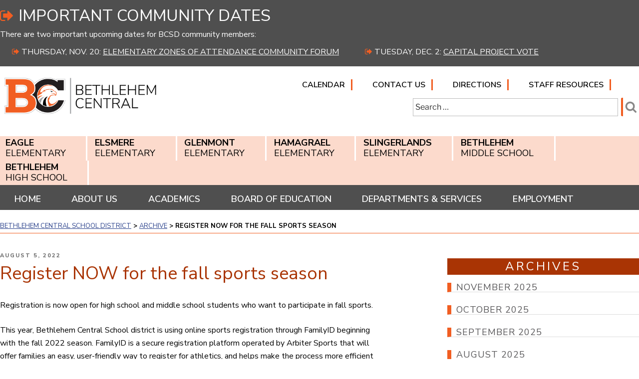

--- FILE ---
content_type: text/css
request_url: https://www.bethlehemschools.org/wp-content/themes/twentyseventeen-child/style.css?ver=6.8.3
body_size: 9748
content:
/*
Theme Name: 2017 Child - Bethlehem Central School District
Description: CHILD THEME using Twentyseventeen theme by Wordpress.
Author: Capital Region BOCES Communications Service Web Team
Template: twentyseventeen
*/
@import url('https://fonts.googleapis.com/css2?family=Nunito+Sans:ital,wght@0,300;0,400;0,600;0,700;0,800;0,900;1,300;1,400;1,600;1,700;1,800;1,900&display=swap');

@import url('https://fonts.googleapis.com/css2?family=Roboto+Slab:wght@500;600;700&display=swap'); 

/*<link rel="preconnect" href="https://fonts.googleapis.com">
<link rel="preconnect" href="https://fonts.gstatic.com" crossorigin>
<link href="https://fonts.googleapis.com/css2?family=Nunito+Sans:ital,wght@0,300;0,400;0,600;0,700;0,800;0,900;1,300;1,400;1,600;1,700;1,800;1,900&display=swap" rel="stylesheet"> -->*/
/*--------------------------------------------------------------
>>> TABLE OF CONTENTS:
----------------------------------------------------------------
1.0 Normalize
2.0 Accessibility
3.0 Alignments
4.0 Clearings
5.0 Typography
6.0 Forms
7.0 Formatting
8.0 Lists
9.0 Tables
10.0 Links
11.0 Featured Image Hover
12.0 Navigation
   12.1 Top Nav
   12.2 Schools Nav
   12.3 Main Nav
13.0 Layout
   13.1 Header
   13.2 Front Page
   13.3 Regular Content
   13.4 Posts
   13.5 Pages
   13.6 Footer
14.0 Comments
15.0 Widgets
16.0 Media
   16.1 Galleries
17.0 Customizer
18.0 SVGs Fallbacks
19.0 Media Queries
20.0 Print
--------------------------------------------------------------*/

/*--------------------------------------------------------------
1.0 Normalize
Styles based on Normalize v5.0.0 @link https://github.com/necolas/normalize.css
--------------------------------------------------------------*/
html {
	font-family: 'Nunito Sans', sans-serif;
	line-height: 1.15;
	-ms-text-size-adjust: 100%;
	-webkit-text-size-adjust: 100%;
}

img {
	border-style: none;
}


/*--------------------------------------------------------------
2.0 Accessibility
--------------------------------------------------------------*/

/* Text meant only for screen readers. */

.no-svg .search-submit .screen-reader-text {
	clip: rect(1px, 1px, 1px, 1px);
	height: 1px;
	overflow: hidden;
	position: absolute !important;
	width: 1px;
	word-wrap: normal !important;
}

.screen-reader-text:focus {
	background-color: #000;
	-webkit-border-radius: 3px;
	border-radius: 3px;
	-webkit-box-shadow: 0 0 2px 2px rgba(0, 0, 0, 0.6);
	box-shadow: 0 0 2px 2px rgba(0, 0, 0, 0.6);
	clip: auto !important;
	color: #ffc66e;
	display: block;
	font-size: 14px;
	font-size: 0.875rem;
	font-weight: 700;
	height: auto;
	left: 5px;
	line-height: normal;
	padding: 15px 23px 14px;
	text-decoration: none;
	top: 5px;
	width: auto;
	z-index: 100000; /* Above WP toolbar. */
}
.skip-to-main {
	clip: rect(1px, 1px, 1px, 1px);
	height: 1px;
	overflow: hidden;
	position: absolute !important;
	width: 1px;
	word-wrap: normal !important; /* Many screen reader and browser combinations announce broken words as they would appear visually. */
	outline: 1px solid black;
}

.skip-to-main:focus {
	background-color: #f1f1f1;
	-webkit-border-radius: 3px;
	border-radius: 3px;
	-webkit-box-shadow: 0 0 2px 2px rgba(0, 0, 0, 0.6);
	box-shadow: 0 0 2px 2px rgba(0, 0, 0, 0.6);
	clip: auto !important;
	color: #21759b;
	display: block;
	font-size: 14px;
	font-size: 0.875rem;
	font-weight: 700;
	height: auto;
	left: 5px;
	line-height: normal;
	padding: 15px 23px 14px;
	text-decoration: none;
	top: 5px;
	width: auto;
	z-index: 100000; /* Above WP toolbar. */
	outline: 1px solid black;
}
/*--------------------------------------------------------------
3.0 Alignments
--------------------------------------------------------------*/


/*--------------------------------------------------------------
4.0 Clearings
--------------------------------------------------------------*/

/*--------------------------------------------------------------
5.0 Typography

font-family: 'Nunito Sans', sans-serif;
Light: 300
Regular: 400
Semi-bold: 600
Bold: 700
Extra-bold: 800
Black: 900
--------------------------------------------------------------*/

body,
button,
input,
select,
textarea {
	color: #000;
	font-family: 'Nunito Sans', sans-serif;
	font-size: 16px;
	font-size: 1rem;
	font-weight: 400;
	line-height: 1.66;
}

h1,
h2,
h3,
h4,
h5,
h6 {
	clear: both;
	line-height: 1.4;
	margin: 0 0 0.75em;
	padding: .5em 0 0;
}

h1:first-child,
h2:first-child,
h3:first-child,
h4:first-child,
h5:first-child,
h6:first-child {
	padding-top: 0;
}

h1, h1.entry-title, .single-post .entry-title {
	font-size: 36px !important;
	font-size: 2.25rem !important;
	font-weight: 400 !important;
	color: #a93404!important;
	padding-top: 0;
}


h1.school-title{
	font-size:48px;
	font-size: 3rem;
	font-weight: 400;
	color:#4f4f4f;
	text-transform:uppercase;
	margin:0;
}

h1.school-title:before {
    content:url("/wp-content/themes/twentyseventeen-child/images/eagle_icon.png");
    margin: 0 0.3125em 0 0 ;
	vertical-align: middle;
    }

h1.widget-title, .school-links h2 {
    font-family: 'Nunito Sans', sans-serif;
    font-size: 36px;
    font-size:2.25rem;
    color: #a93404;
    font-weight: 400;
    text-transform: uppercase;
    letter-spacing: 4px;
    margin-bottom: .7em !important;
	border:solid 2px #d0d0d0;
	text-align: center;
    }
h2.widget-title{
    font-family: 'Nunito Sans', sans-serif;
    font-size: 36px;
    font-size:2.25rem;
    color: #a93404;
    font-weight: 400;
    text-transform: uppercase;
    letter-spacing: 4px;
    margin-bottom: .7em !important;
	border:solid 2px #ebebeb;
	text-align: center;
    }

.sidebar-right h2.widget-title, .sidebar-right p.widget-title{
    font-family: 'Nunito Sans', sans-serif;
    font-size: 24px;
    font-size:1.5rem;
    color: #fff;
    font-weight: 400;
    text-transform: uppercase;
    letter-spacing: 4px;
    margin-bottom: .7em !important;
	border:none;
	text-align: center;
	background:#a93404; 
    }

h2 {
	color:#59585A;
	font-size: 28px;
	font-size: 1.75rem;
	font-weight: 700;
}

h2.entry-title {
	font-family: 'Nunito Sans', sans-serif;
	color: #a93404;
	font-size: 24px;
	font-size: 1.5rem;
	font-weight: 600;
}

h3 {
	color: #a93404;
	font-size: 22px;
	font-size: 1.375rem;
	font-weight: 600;
}

h4 {
	color: #a93404;
	font-size: 18px;
	font-size: 1.125rem;
	font-weight: 700;
}

h5 {
	color: #59585A;
	font-size: 18px;
	font-size: 1.125rem;
	font-weight: 700;
	letter-spacing: 0.15em;
	text-transform: uppercase;
}

h6 {
	color: #a93404;
	font-size: 16px;
	font-size: 0.9375rem;
	font-weight: 700;
}

p {
	font-family: 'Nunito Sans', sans-serif;
	margin: 0 0 1.5em;
	padding: 0;
}

.school-contact p{
	font-size:1.125rem;
	line-height: 1.4;
	margin: 0 0 .5em;
}

.school-contact span{
	font-weight: 800;
	color:#a93404;
}


blockquote {
	color: #59585A;
	font-size: 18px;
	font-size: 1.125rem;
	font-style: italic;
	line-height: 1.7;
	margin: 0;
	overflow: hidden;
	padding: 0;
}



/*--------------------------------------------------------------
6.0 Forms
--------------------------------------------------------------*/

label {
	color: #000;
	display: block;
	font-weight: 800;
	margin-bottom: 0.5em;
}

fieldset {
	margin-bottom: 1em;
}

input[type="text"],
input[type="email"],
input[type="url"],
input[type="password"],
input[type="search"],
input[type="number"],
input[type="tel"],
input[type="range"],
input[type="date"],
input[type="month"],
input[type="week"],
input[type="time"],
input[type="datetime"],
input[type="datetime-local"],
input[type="color"],
textarea {
	color: #666;
	background: #fff;
	background-image: -webkit-linear-gradient(rgba(255, 255, 255, 0), rgba(255, 255, 255, 0));
	border: 1px solid #bbb;
	-webkit-border-radius: 0;
	border-radius: 0;
	display: block;
	padding: 0.7em;
	width: 100%;
}

input[type="text"]:focus,
input[type="email"]:focus,
input[type="url"]:focus,
input[type="password"]:focus,
input[type="search"]:focus,
input[type="number"]:focus,
input[type="tel"]:focus,
input[type="range"]:focus,
input[type="date"]:focus,
input[type="month"]:focus,
input[type="week"]:focus,
input[type="time"]:focus,
input[type="datetime"]:focus,
input[type="datetime-local"]:focus,
input[type="color"]:focus,
textarea:focus {
	color: #222;
	border-color: #333;
}

select {
	border: 1px solid #bbb;
	-webkit-border-radius: 3px;
	border-radius: 3px;
	height: 3em;
	max-width: 100%;
}

input[type="radio"]:focus,
input[type="checkbox"]:focus {
	outline: thin dotted #333;
}

input[type="radio"],
input[type="checkbox"] {
	margin-right: 0.5em;
}

input[type="radio"] + label,
input[type="checkbox"] + label {
	font-weight: 400;
}

button,
input[type="button"],
input[type="submit"] {
	background-color: #222;
	border: 0;
	-webkit-border-radius: 2px;
	border-radius: 2px;
	-webkit-box-shadow: none;
	box-shadow: none;
	color: #fff;
	cursor: pointer;
	display: inline-block;
	font-size: 14px;
	font-size: 0.875rem;
	font-weight: 800;
	line-height: 1;
	padding: 1em 2em;
	text-shadow: none;
	-webkit-transition: background 0.2s;
	transition: background 0.2s;
}

input + button,
input + input[type="button"],
input + input[type="submit"] {
	padding: 0.75em 2em;
}

button.secondary,
input[type="reset"],
input[type="button"].secondary,
input[type="reset"].secondary,
input[type="submit"].secondary {
	background-color: #ddd;
	color: #222;
}

:not( .mejs-button ) > button:hover,
:not( .mejs-button ) > button:focus,
input[type="button"]:hover,
input[type="button"]:focus,
input[type="submit"]:hover,
input[type="submit"]:focus {
	background: #767676;
}

button.secondary:hover,
button.secondary:focus,
input[type="reset"]:hover,
input[type="reset"]:focus,
input[type="button"].secondary:hover,
input[type="button"].secondary:focus,
input[type="reset"].secondary:hover,
input[type="reset"].secondary:focus,
input[type="submit"].secondary:hover,
input[type="submit"].secondary:focus {
	background: #bbb;
}

.search-form .search-submit {
    bottom: 0;
    padding: 0 .3em;
    position: absolute;
    right: 0;
    top: 0.5em;
	background-color: transparent;
	border-left: 4px solid #f15e22;
}

.search-form .search-submit .icon {
    height: 24px;
    top: 0;
    width: 24px;
	color:#898888;
}

    input[type="search"]{
    width: 87%;
    padding: 0.25em;
    margin-left: 0;
}

label {

    color: #000;
    display: block;
    font-weight: 500;
    margin-bottom:0;

}

.search-form {
    padding-left: 0;
    padding-right: 0.25em;
    position: relative;
    float: left;
    width: 100%;
	margin-top: 0.35em;

}

.g-translate{
    margin-top: 1em;
    width: 100%;
	margin-left: 0;
	float: left;
}

input#searchtxt {
	width: 65%;
	margin-bottom: 1em;
}
/*--------------------------------------------------------------
7.0 Formatting
--------------------------------------------------------------*/

hr {
	background-color: #bbb;
	border: 0;
	height: 1px;
	margin-bottom: 1.5em;
}

/*--------------------------------------------------------------
8.0 Lists
--------------------------------------------------------------*/

ul, ol {
    font-family: 'Nunito Sans', sans-serif;
    margin: 0 0 1.5em;
    padding: 0;
}

ul > li, ol > li{margin: 0 0 .25em 1.5em}

li > ul {
	list-style:circle;
	margin-left:0;
}

li > ol {
	list-style:lower-alpha;
	margin-left:0;
}


/*--------------------------------------------------------------
9.0 Tables
--------------------------------------------------------------*/

/*--------------------------------------------------------------
10.0 Links
--------------------------------------------------------------*/

a {
	color: #2b428c;
	text-decoration: underline;
}

a:focus {
	outline: 2px dotted;
}

a:visited{color:blueviolet;}
a:hover, a:active {
	color: #2b428c; /* #000 */
	outline: 0;
	text-decoration: underline
}

a[rel="nofollow"]:after,
a[rel="nofollow noreferrer"]:after,
a[rel="nofollow noreferrer noopener"]:after,
a[rel="nofollow noopener noreferrer"]:after {
        font-family: FontAwesome;
        content:'\f14c';
        margin: 0 0 0 0.3125em;
        font-size: 12px;
    }

 a[href$=".pdf"]:after {
        font-family: FontAwesome;
        content:'\f1c1';
        margin: 0 0 0 0.3125em;
        font-size: 12px;
    }

p.more-link {
	color:#2b428c;
	text-decoration:none;
	text-align: right;
	font-size:14px;
	font-weight: 600;
	font-style: normal;
	text-transform: uppercase;
}

.more-link a, .more-link a:hover, .more-link a:focus{
	color:#2b428c !important;
	text-decoration:underline;
	text-align: right;
	text-transform: uppercase;
	font-style: normal;
}

.more-link:after{
	color:#2b428c;
	font-family: FontAwesome;
    content:'\f138';
    margin: 0 0 0 0.3125em;
    font-size: 14px;
	text-decoration: none;
	font-style: normal;
	
}

p.more-link_reverse {
	color:#fff;
	text-decoration:none;
	text-align: right;
	font-size:14px;
	font-weight: 600;
	font-style: normal;
	text-transform: uppercase;
}

.more-link_reverse  a, .more-link_reverse a:hover, .more-link_reverse a:focus{
	color:#fff !important;
	text-decoration:underline;
	text-align: right;
	text-transform: uppercase;
	font-style: normal;
}

.more-link_reverse:after{
	color:#fff;
	font-family: FontAwesome;
    content:'\f138';
    margin: 0 0 0 0.3125em;
    font-size: 14px;
	text-decoration: none;
	font-style: normal;
	
}

.site-footer .widget-area a:hover, .site-footer .widget-area a:focus {color:#fff!important}

/* Hover effects */

.entry-content a,
.entry-summary a,
.comment-content a,
.widget a,
.site-footer .widget-area a,
.posts-navigation a,
.widget_authors a strong {
	-webkit-box-shadow: none;
	box-shadow: none;
	-webkit-transition: none;
	transition: none;
	transition: none;
	transition: none;
	text-decoration: underline;
}

.entry-title a,
.entry-meta a,
.page-links a,
.page-links a .page-number,
.entry-footer a,
.entry-footer .cat-links a,
.entry-footer .tags-links a,
.edit-link a,
.post-navigation a,
.logged-in-as a,
.comment-navigation a,
.comment-metadata a,
.comment-metadata a.comment-edit-link,
.comment-reply-link,
a .nav-title,
.pagination a,
.comments-pagination a,
.site-info a,
.widget .widget-title a,
.widget ul li a,
.site-footer .widget-area ul li a,
.site-footer .widget-area ul li a {
	-webkit-box-shadow: none;
	box-shadow: none;
	text-decoration: none;
	-webkit-transition: none;
	transition: none;
	transition: none;
	transition: none;
	text-decoration: underline;
}

.entry-content a:focus,
.entry-content a:hover,
.entry-summary a:focus,
.entry-summary a:hover,
.comment-content a:focus,
.comment-content a:hover,
.widget a:focus,
.widget a:hover,
.site-footer .widget-area a:focus,
.site-footer .widget-area a:hover,
.posts-navigation a:focus,
.posts-navigation a:hover,
.comment-metadata a:focus,
.comment-metadata a:hover,
.comment-metadata a.comment-edit-link:focus,
.comment-metadata a.comment-edit-link:hover,
.comment-reply-link:focus,
.comment-reply-link:hover,
.widget_authors a:focus strong,
.widget_authors a:hover strong,
.entry-title a:focus,
.entry-title a:hover,
.entry-meta a:focus,
.entry-meta a:hover,
.page-links a:focus .page-number,
.page-links a:hover .page-number,
.entry-footer a:focus,
.entry-footer a:hover,
.entry-footer .cat-links a:focus,
.entry-footer .cat-links a:hover,
.entry-footer .tags-links a:focus,
.entry-footer .tags-links a:hover,
.post-navigation a:focus,
.post-navigation a:hover,
.pagination a:not(.prev):not(.next):focus,
.pagination a:not(.prev):not(.next):hover,
.comments-pagination a:not(.prev):not(.next):focus,
.comments-pagination a:not(.prev):not(.next):hover,
.logged-in-as a:focus,
.logged-in-as a:hover,
a:focus .nav-title,
a:hover .nav-title,
.edit-link a:focus,
.edit-link a:hover,
.site-info a:focus,
.site-info a:hover,
.widget .widget-title a:focus,
.widget .widget-title a:hover,
.widget ul li a:focus,
.widget ul li a:hover {
	color: #000;
	-webkit-box-shadow: none;
	box-shadow: none;
	text-decoration: underline;
}

/* Fixes linked images */
.entry-content a img,
.comment-content a img,
.widget a img {
	-webkit-box-shadow: none;
	box-shadow: none;
}

.post-navigation a:focus .icon,
.post-navigation a:hover .icon {
	color: #222;
}

.link-more{display: none;}

.taxonomy-description{display:none;}

/*--------------------------------------------------------------
11.0 Featured Image Hover
--------------------------------------------------------------*/

/*--------------------------------------------------------------
12.0 Navigation
--------------------------------------------------------------*/.

/*--------------------------------------------------------------
12.1 Top Nav
--------------------------------------------------------------*/
.wrap.top-nav{
    padding-left: 0;
    padding-right: 0;
}

.navigation-top nav{
    margin-left: 0;
}

.navigation-top{
    width: 100%;
    float: left;
    margin-top: 0;
}

.navigation-top {
    border-bottom: none;
    border-top: none;
    font-size: 16px;
    font-size: 1rem;
    position: relative;
    background: transparent !important;
}

.navigation-top .wrap{
    max-width: 1320px;
    padding: 0 1.5em;

}

.menu-top-menu-container{
    background:rgba(255,255,255,0.7);
    padding: 1em 0 1em 0;
    width: 100%;
    float: left;
}

.top-navigation ul{
    padding-left: 0;
    padding-right: 0;
    margin: 2em 0;
    float:left;
    width: 100%;
    text-align: center;
}



.top-navigation li{
    font-family:'Play', sans-serif;
    font-size: 16px;
    font-size: 1rem;
    font-weight: 700;
    text-transform: uppercase;
    display: inline;
    text-decoration: none;
    padding:0 .75em ;
	border-right: 3px solid #f15e22;
    
}

.top-navigation a{
    color:#000 !important;
    text-decoration: none;
}

.top-navigation a:hover, .top-navigation a:focus{
    color:#000 !important;
    text-decoration: underline;
}

/*--------------------------------------------------------------
12.2 Main Navigation – MAIN MENU (Main Navigation)
--------------------------------------------------------------*/

#main-nav{
    background: #4f4f4f;
    border-bottom:4px solid #fff;
}

.wrap.main-nav{
    padding-left: 0;
    padding-right: 0;
}

p.main-nav {
    font-family: 'Nunito Sans', sans-serif;
    font-size: 16px;
    font-size:1rem;
    font-weight: 700;
    color:#fff;
    text-transform: uppercase;
    background: #36690d;
    width:14%;
    float: left;
    margin: 0;
    padding: .5em;
    display: none;
}

p.main-nav:after {
        font-family: FontAwesome;
        content:'\f08b';
        margin: 0 0 0 1em;
    }

.main-navigation ul {
    background: transparent;
    padding: 0;
}

.main-navigation ul > li {
    margin: 0;

}
.main-navigation > div > ul {
    padding: 0;
    }

.main-navigation li {
    border-bottom: 1px solid #fff;
    position: relative;
	
}

.main-navigation li{
    font-family: 'Nunito Sans', sans-serif;
    font-size: 16px;
    font-size: 1rem;
    font-weight: 700;
    display: block;
    text-align: center;
	text-transform: uppercase;
}

.main-navigation a:hover, .main-navigation li.current_page_item > a{
    border-bottom: 6px solid #f15e22;
	padding-bottom: 0;
}

.main-navigation a {
	padding: 0.75em 0;
	}

.main-navigation a, .main-navigation a:hover{
    color:#fff !important;
    display: block;
    text-decoration: none;
}

.menu-toggle{
    color:#fff;
    font-size: 1rem;
    text-transform: uppercase;
}

/* Display the menu toggle when JavaScript is available. */

.menu-toggle .icon {
	margin-right: 0.5em;
	top: -2px;
    height: 2em;
}

.js .menu-toggle:hover {
	background: transparent;
}

.menu-toggle:focus {
	outline: 2px solid #fff;
    background-color: transparent;
    -webkit-box-shadow: none;
	box-shadow: none;
}

.menu-toggle:hover {
    background-color: #transparent;
    -webkit-box-shadow: none;
	box-shadow: none;
}

/*--------------------------------------------------------------
12.3 Schools Navigation
--------------------------------------------------------------*/

#schools-nav{background: #f15e22;}

.wrap.schools-nav{
    padding-left: 0;
    padding-right: 0;
}

.schools-nav ul{text-align: left;}



.schools-nav li{
    font-family: 'Nunito Sans', sans-serif;
    font-size: 15px;
    font-size: .9375rem;
    font-weight: 400;
    display:block;
    border-bottom: 1px solid #999;
    text-align: center;
	text-transform: uppercase;
    
}

.schools-nav ul {
    margin: 0;
    padding: 0;
	background:#fcdacc;

}

.schools-nav li:hover, .schools-nav li.current_page_item {
    background: #a93404;
}

.schools-nav a{
    color:#000 !important;
    padding: .25em .0;
    display: block;
    text-decoration: none;
}

/* Mobile menu  */

button#schoolslinks.menu-toggle.category {
	display: block;
}
.schools-nav > div > ul {
	border-top: none;
	padding: 0.5em 0;
}

.js .schools-nav.toggled-on > div > ul {
	display: block;
}

.schools-nav ul ul {
	padding: 0 0 0 1.5em;
}

.schools-nav ul ul.toggled-on {
	display: block;
}

.schools-nav ul ul a {
	letter-spacing: 0;
	padding: 0.4em 0;
	position: relative;
	text-transform: none;
}

.schools-nav li {
	border-bottom: none;
	position: relative;
	font-size: 14px;
	font-size: 0.875rem;
	line-height: 1.2;
}

.schools-nav a {
    font-family: 'Nunito Sans', sans-serif;
    font-size: 18px;
    font-size: 1.125rem;
    font-weight: 400;
    display: block;
    text-align: center;
    border-bottom: 1px solid #999;
	border-right: none;
    position: relative;
	
}

.schools-nav a:hover, .schools-nav li.current_page_item a {
	color: #fff !important;
    border-bottom:1px solid #fff;
    text-decoration: none;
}

button.menu-toggle.category:before {
    content:"\f0c9";
    font-family:'FontAwesome';
    margin-right:0.25em;
}
div#schools-menu-mobile {
	display: block;
}


div#schools-menu a:first-child {
	border-top: 1px solid #eee;
}

.js .menu-toggle, .js .menu-toggle .category,
	.js .dropdown-toggle, .js .dropdown-toggle .category {
		display: block;
	}

	.main-navigation, .schools-nav {
		width: auto;
	}

	.js .main-navigation ul,
	.js .main-navigation ul ul,
	.js .main-navigation > div > ul {
		display: none;
	}
    .js .schools-nav ul,
	.js .schools-nav ul ul,
	.js .schools-nav > div > ul {
		display: none;
	} 



/*--------------------------------------------------------------
13.0 Layout
--------------------------------------------------------------*/

.wrap {
	max-width: 1320px;
	padding-left: 1.5em;
	padding-right: 1.5em;
}

body:not(.has-sidebar):not(.page-one-column) .page-header, body.has-sidebar.error404 #primary .page-header, body.page-two-column:not(.archive) #primary .entry-header, body.page-two-column.archive:not(.has-sidebar) #primary .page-header {
    float: left;
    width: 100%;
}

.blog:not(.has-sidebar) #primary article, .archive:not(.page-one-column):not(.has-sidebar) #primary article, .search:not(.has-sidebar) #primary article, .error404:not(.has-sidebar) #primary .page-content, .error404.has-sidebar #primary .page-content, body.page-two-column:not(.archive) #primary .entry-content, body.page-two-column #comments {
    float: left;
    width: 100%;
}

#primary-two-column{
		margin-top: 1em;
        width: 100%;
        float: left;
}

.sidebar-right{
		margin-top: 1em;
        width: 100%;
        float: right;
}
    
.has-sidebar #secondary {
        float: none;
        padding-top: 0;
        width: 100%;
}

#secondary{padding:0 0 1em;}

sidebar ul li{
    font-family:'Nunito Sans', sans-serif;
    font-size: 1.0625rem;
    font-weight: 400;
    line-height: 1.2;
    border-bottom: none;
    border-top: none;
    text-transform: uppercase;
}



/*--------------------------------------------------------------
13.1 Header
--------------------------------------------------------------*/
/*Special Alert*/

div.special-alert.widget-area{
    background: #4f4f4f;
    padding-top:1em;
    padding-bottom: 1em;
}

.special-alert .widget{
    padding-bottom: 0;
}

.special-alert h1:before{
    font-family: FontAwesome;
    content:'\f08b';
    margin: 0 0.3125em 0 0 ;
    font-size: 30px;
	color:#f15e22;
    }

.special-alert h1{
    color:#fff !important;
    text-transform: uppercase;
    font-size: 2rem !important;
    margin-bottom: .25em;
    line-height: 1;
}

.special-alert p{
    color:#fff;
    margin-bottom: .5em;
}

.special-alert p a, .special-alert p a:hover, .special-alert p a:focus{
    color:#fff !important;
    text-decoration: underline;
}

.special-alert li{
	color: #fff !important;
	font-family:'Nunito Sans', sans-serif;
	font-size: 16px;
	font-size: 1rem;
	text-transform: uppercase;
    display:inline;
    margin-right:1.5em;
}

.special-alert li a, .special-alert li a:hover, .special-alert li a:focus {
	color:#fff !important;
	text-decoration: underline;
}

.special-alert li:before {
	font-family: FontAwesome;
    content:'\f08b';
    margin: 0 0.25em 0 0 ;
    font-size: 16px;
	color:#f15e22;
    }

.special-alert .widget ul li{
	border-top: none !important;
	border-bottom: none;
}

/* Site branding */
.custom-header{
	background:#fff;
    position: relative;
    padding: 0;
    /*max-width: 1320px;*/
    margin: 0 auto;
    border-bottom: none;
}

.site-branding {
    padding: 1em 0 0 0;
    margin: 0;
    margin-bottom: 2em!important;
    width: 100%;
    float: left;
}

.custom-header .wrap, .site-branding .wrap{
	padding-left: 0.5em;
	padding-right: 0.5em;
}

#masthead{
    border-bottom: none;
    margin-bottom: .25em;
}



.msthd-logo{
    margin-left:1.5%;
    margin-right:1.5%;
}

.site-branding-text p{
    padding:0;
    visibility: hidden;

}

/* For browsers that support 'object-fit' */
}

/* Hides div in Customizer preview when header images or videos change. */

/*--------------------------------------------------------------
13.2 Front Page
--------------------------------------------------------------*

/*--------------------------------------------------------------
13.3 Regular Content
--------------------------------------------------------------*/

.site-content-contain {
	background-color: #fff;
	position: relative;
}

.site-content {
	padding: 1em 0 0 0;
}

.breadcrumbs{
	width: 100%;
	font-size: 13px;
	font-size:.8125rem;
	line-height: 1.25;
	font-weight: 700;
	text-transform: uppercase;
	margin-bottom: 1.5em;
	padding-bottom: .5em;
	border-bottom: 1px solid #f15e22;
}

.breadcrumbs a {
	color:#2b428c;
	text-decoration: underline;
	font-weight: 400;
}

/*--------------------------------------------------------------
13.4 Posts
--------------------------------------------------------------*/

/* Post Landing Page */


.page .panel-content .entry-title,
.page-title,
body.page:not(.twentyseventeen-front-page) .entry-title {
	color: #222;
	font-size: 14px;
	font-size: 0.875rem;
	font-weight: 800;
	letter-spacing: normal;
	text-transform: uppercase;
}

.entry-header .entry-title {
	margin-bottom: 0.25em;
}

.entry-title a {
	color: #333;
	text-decoration: none;
	margin-left: -2px;
}

.entry-title:not(:first-child) {
	padding-top: 0;
}

/* Aligned blockquotes */

.entry-content blockquote.alignleft,
.entry-content blockquote.alignright {
	color: #666;
	font-size: 13px;
	font-size: 0.8125rem;
	width: 48%;
}

/* Blog landing, search, archives */

.blog .site-main > article,
.archive .site-main > article,
.search .site-main > article {
	padding-bottom: 2em;
}

body:not(.twentyseventeen-front-page) .entry-header {
	padding: 1em 0;
}

body:not(.twentyseventeen-front-page) .entry-header,
body:not(.twentyseventeen-front-page) .entry-content,
body:not(.twentyseventeen-front-page) #comments {
	margin-left: auto;
	margin-right: auto;
}

body:not(.twentyseventeen-front-page) .entry-header {
	padding-top: 0;
}

.blog .entry-meta a.post-edit-link,
.archive .entry-meta a.post-edit-link,
.search .entry-meta a.post-edit-link {
	color: #222;
	display: inline-block;
	margin-left: 1em;
	white-space: nowrap;
}

.search .page .entry-meta a.post-edit-link {
	margin-left: 0;
	white-space: nowrap;
}

.taxonomy-description {
	color: #666;
	font-size: 13px;
	font-size: 0.8125rem;
}

/* More tag */

.entry-content .more-link:before {
	content: "";
	display: block;
	margin-top: 1.5em;
}

/* Single Post */

.single .byline, .group-blog .byline {
    display: none;
}

.single-post:not(.has-sidebar) #primary,
.page.page-one-column:not(.twentyseventeen-front-page) #primary,
.archive.page-one-column:not(.has-sidebar) .page-header,
.archive.page-one-column:not(.has-sidebar) #primary {
	margin-left: auto;
	margin-right: auto;
	max-width: 740px;
}

.single-featured-image-header {
	background-color: #fff;
	border-bottom: none;
}

.single-featured-image-header img {
	display: block;
	margin: auto;
}

.page-links {
	font-size: 14px;
	font-size: 0.875rem;
	font-weight: 800;
	padding: 2em 0 3em;
}

.page-links .page-number {
	color: #767676;
	display: inline-block;
	padding: 0.5em 1em;
}

.page-links a {
	display: inline-block;
}

.page-links a .page-number {
	color: #222;
}



/* Entry footer */

/* Post Formats */

/*--------------------------------------------------------------
13.5 Pages
--------------------------------------------------------------*/
.twentyseventeen-front-page article:not(.has-post-thumbnail):not(:first-child) {
    border-top: none;
}
.page-header {
	padding-bottom: 2em;
}

.page .entry-header .edit-link {
	font-size: 14px;
	font-size: 0.875rem;
}

.search .page .entry-header .edit-link {
	font-size: 11px;
	font-size: 0.6875rem;
}

.page-links {
	clear: both;
	margin: 0 0 1.5em;
}

.page:not(.home) #content {
	padding-bottom:0;
}

/* 404 page */

.error404 .page-content {
	padding-bottom: 4em;
}

.error404 .page-content .search-form,
.search .page-content .search-form {
	margin-bottom: 3em;
}

/*--------------------------------------------------------------
13.6 Footer
--------------------------------------------------------------*/

.site-footer {
	border-top: none;
	margin-top:0;
	background: #000;
	color: #fff;
}

.site-footer .wrap {
	padding-bottom: 0;
	padding-top: 0;
}

.values{
	background: #892902;
}

.values_header{
	background:#000;
}

.values_header h2{
	font-family: 'Nunito Sans', sans-serif;
	font-size:1.875rem;
	font-size:30px;
	font-weight: 400;
	letter-spacing: 4px;
	color:#fff;
	text-transform: uppercase;
	text-align: center;
	margin:0;
}

.values ul{
	text-align: left;
	margin:0;
	padding: .3em 0 0 0;
}

.values ul li{
	font-family: 'Roboto Slab', serif;
	font-weight: 500;
	font-size:1.5rem;
	text-transform: uppercase;
	letter-spacing: 2px;
	display:block;
	color: #fff;
	padding: 0 0;
}

.values img{
	vertical-align: middle;
	
}

/* Footer widgets */

.site-footer .widget-area {
	padding-bottom: 0;
	padding-top: 2em;
}



.footer-widgets{
	background: #a93404;
}

.footer-widgets .wrap{
	background: none;
	padding:0 1.5em;
}

	.site-footer .widget-column.footer-widget-1 {
    float: left;
    width: 100%;
	margin-left:0;
	margin-top: 1.5em;
}
	
	.site-footer .widget-column.footer-widget-2 {
    float: left;
    width: 100%;
	margin-top: 1.5em;
}

.footer-widgets h2.widget-title{
	font-size:24px;
	font-size: 1.5rem;
	color:#fff;
}

.footer-widgets p{
	font-size: 1rem;
	font-size:16px;
	line-height: 1.4;
	margin:0 0 .5em;
	
}

.footer-widgets a, .footer-widgets a:hover{
	color:#fff;
	text-decoration: underline;
}

.site-footer h3{
	color:#fff;
	line-height: 1.3;
	font-weight: 300;
	letter-spacing: 1px;
}

h3 img.alignleft{
	margin-right:.35em;
}

/* Connect Links */

#nav_menu-2 ul{
	text-align: left;
	
}

#nav_menu-2 li{
	display:block;
	text-transform: uppercase;
	font-size: 1rem;
	border-bottom: none;
	border-top: none;
	padding:0 1.25em;
	margin-bottom: 1.15em;
	
}

/* Site info */

.site-info {
	font-size: 14px;
	font-size: 0.875rem;
	margin-bottom: 1em;
	float: left;
    padding: 0.7em 0 0;
    width: 100%;
}


.site-info a, .site-info a:hover, .site-info a:focus {
	color: #fff;
}

.site-info .sep {
	margin: 0;
	display: block;
	visibility: hidden;
	height: 0;
	width: 100%;
}

.site-info span[role=separator] {
	padding: 0 0.2em 0 0.4em;
}

.site-info span[role=separator]::before {
	content: '\002f';
}

/*--------------------------------------------------------------
14.0 Comments
--------------------------------------------------------------*/

/*--------------------------------------------------------------
15.0 Widgets
--------------------------------------------------------------*/

.sidebar-right .widget ul li{
	color: #59585A;
	font-family:'Nunito Sans', sans-serif;
	font-size: 18px;
	font-size: 1.125rem;
	letter-spacing: 1px;
	text-transform: uppercase;
	border-top: none !important;
	border-bottom: 1px solid #ddd;
	text-decoration: none;
	border-left: 8px solid #f15e22;
	padding: 0 0 0 10px;
	line-height: 1;
	margin-left: 0px;
	margin-bottom: 1.5em;
}

.sidebar-right .widget li a{
	color: #59585A;
	text-decoration: none;
}


 .sidebar-right .widget li a:hover, .sidebar-right .widget li a:focus {
	color:#2b428c !important;
	text-decoration: underline;
}

/*.sidebar-right .widget li a:before {
	font-family: FontAwesome;
    content:'\f08b';
    margin: 0 0.3125em 0 0 ;
    font-size: 16px;
	color:#f15e22;
	text-decoration: none;
    }*/
/*--------------------------------------------------------------
Front Page Widgets
--------------------------------------------------------------*/
.school-header .wrap{
	padding-bottom: 0 !important;
}

.panel-content-top{ /*Slider and News Headlines/School Links*/
	background: #f2f1f1;
}

div#n2-ss-2 .n-uc-8yALO4ZAirV9-inner {
    background-color: RGBA(0,0,0,0)!important;
}

#sticky-posts-2 .upw-posts .entry-title/*News Headlines*/{
	border-left: 8px solid #f15e22;
	padding-left: 10px;
	line-height: 1;
	margin-left: 15px;
	border-bottom: 1px solid #c9c9c9;
}

div.school-links.widget-area{
    margin-top: 1.5em;
}


.school-links .widget ul{
	list-style: none;
	margin: 0;
}

.school-links .widget ul > li {
	color:#000;
	font-family:'Nunito Sans', sans-serif;
	font-size: 18px;
	font-size: 1.125rem;
	letter-spacing: 1px;
	text-transform: uppercase;
	border-top: none !important;
	border-bottom: 1px solid #c9c9c9;
	border-left: 8px solid #f15e22;
	padding: 0 0 0 10px;
	line-height: 1;
	margin-left: 0px;
	margin-bottom: 1.2em;
	
}

.school-links .widget li a{
	color:#000;
	text-decoration: none;
	
}

.school-links .widget li a:hover, .school-links .widget li a:focus/*school links*/{
	color:#2b428c;
	text-decoration: underline;
}

/*---------------------------------------------------------*/	
.panel-content-middle{ /*Highlights and School News*/
	border-top: solid 4px #d0d0d0;
}
	
.panel-content-middle .wrap{ 
	padding-top: 0 !important;
}

.highlights, .school-news {
	margin-top: -30px;
}

.panel-content-middle h2.widget-title /*Highlights and School News*/{
	background: #fff;
	border: solid 2px #d0d0d0;
	width:100%;
	margin: auto;
}

.upw-posts article{
	border-bottom:none !important;
	margin-bottom: 0.75em !important;
}
.upw-posts .entry-title a{
	font-family: 'Nunito Sans', sans-serif;
	font-size: 20px;
	font-weight: 400;
	letter-spacing: normal;
	color:#000;
	text-transform: none;
	text-decoration: none;
}

.upw-posts .entry-image{
	max-width: 140px !important;
	margin-right: 1em;
	float: left;
		
}
	
.upw-posts h3.entry-title{
		clear:none;
		line-height: 1;
	}

.upw-posts .entry-title a:hover, .upw-posts .entry-title a:focus{
	color:#2b428c;
	text-decoration: underline;
}

/*---------------------------------------------------------*/
	
.panel-content-bottom{ /*Featured Links and Calendar*/
	background: #303030;
	padding-top: 2em;
}

.panel-content-bottom h2.widget-title  /*Featured Links and Calendar*/{
	color: #fff;
}

.featured-links li{
	color: #fff;
	font-family:'Nunito Sans', sans-serif;
	font-size: 20px;
	font-size: 1.125rem;
	letter-spacing: 2px;
	text-transform: uppercase;
}

.featured-links li a, .featured-links li a:hover, .featured-links li a:focus {
	color:#fff !important;
	text-decoration: underline;
}

.featured-links li:before {
	font-family: FontAwesome;
    content:'\f08b';
    margin: 0 0.3125em 0 0 ;
    font-size: 18px;
	color:#f15e22;
    }

.featured-links .widget ul li{
	border-top: none !important;
	border-bottom: none;
}

.calendar-widget .simcal-default-calendar-list{
	padding:0 !important;
}

.calendar-widget dt.simcal-day-label{
	font-family:'Nunito Sans', sans-serif;
	background-color: #4a4949 !important;
	font-size: 18px;
	font-size:1.125rem;
	color:#fff;
	text-transform: uppercase;
	border-bottom: none !important;
	width:100%;
}
.calendar-widget dt.simcal-day-label > span{
	background-color: transparent !important;
	color:#fff !important;
}

.calendar-widget ul.simcal-events{
	margin: 0 !important;
}

.calendar-widget li.simcal-event{
	font-family:'Nunito Sans', sans-serif;
	color:#fff;
	border-top: none !important;
	border-bottom:none !important;
	margin-bottom: 0 !important;
	margin-top: .5em !important;
	padding: 0 !important;
}

.calendar-widget .simcal-event-details p  {
	margin:0 !important;
} 


.calendar-widget .simcal-event-description p  {
	color:#fff;
} 
.calendar-widget .simcal-event-description a, .calendar-widget .simcal-event-description a:hover, .calendar-widget .simcal-event-description a:focus  {
	color:#fff;
	text-decoration: underline;
} 

/* -------------Calendar Page-full width ---------------------*/

.simcal-calendar-head{
	border-bottom: 2px solid #4f4f4f;
	background: #a93404;
	color: #fff !important;
	padding-top: .5em;
}

.simcal-nav h3{
	color:#fff !important;
	
}

.simcal-nav-button{
	color:#fff !important;
	
}
.simcal-default-calendar-list{
	padding:0 !important;
}

dt.simcal-day-label{
	font-family:'Nunito Sans', sans-serif;
	background-color: #eee !important;
	font-size: 18px;
	font-size:1.125rem !important;
	color:#a93404;
	text-transform: uppercase;
	border-bottom: none !important;
	width:100%;
}
dt.simcal-day-label > span{
	background-color: transparent !important;
	color:#a93404 !important;
}

ul.simcal-events{
	margin: 0 !important;
}

li.simcal-event{
	font-family:'Nunito Sans', sans-serif;
	font-size: 18px;
	font-size:1.125rem;
	color:#000;
	border-top: none !important;
	border-bottom:none !important;
	margin-bottom: 0 !important;
	margin-top: .5em !important;
	padding: 0 !important;
}

.simcal-event-details p  {
	margin:0 !important;
} 




#secondary {
	padding: 1em 0 2em;
}

.widget {
	padding-bottom: 3em;
}


.widget-title a {
	color: inherit;
}

/* widget forms */


/* widget lists */

.widget ul {
	list-style: none;
	margin: 0;
}

.widget ul li,
.widget ol li {
	border-bottom: 1px solid #ddd;
	border-top: 1px solid #ddd;
	padding: 0.5em 0;
}

.widget:not(.widget_tag_cloud) ul li + li {
	margin-top: -1px;
}

.widget ul li ul {
	margin: 0 0 -1px;
	padding: 0;
	position: relative;
}

.widget ul li li {
	border: 0;
	padding-left: 24px;
	padding-left: 1.5rem;
}

/* Widget lists of links */

/* RSS Widget */

/* Contact Info Widget */

/* Gravatar */

/* Recent Comments */

/* Recent Posts widget */

/* Search */

/* Tag cloud widget */

/* Calendar widget */






/*--------------------------------------------------------------
16.0 Media
--------------------------------------------------------------*/

/* Make sure embeds and iframes fit their containers. */

/* Remove bottom on embeds that wrapped in paragraphs via wpautop. */

/* Media Elements */

/* Playlist Color Overrides: Light */



/*--------------------------------------------------------------
16.1 Galleries
--------------------------------------------------------------*/

/*--------------------------------------------------------------
17.0 Customizer
--------------------------------------------------------------*/

/* Used for placeholder text */

/*--------------------------------------------------------------
18.0 SVGs Fallbacks
--------------------------------------------------------------*/
thead tr th.header {cursor: pointer;}
/*--------------------------------------------------------------
19.0 Media Queries
--------------------------------------------------------------*/

/* Adjust positioning of edit shortcuts, override style in customize-preview.css */
@media screen and (min-width: 20em) {

	body.customize-partial-edit-shortcuts-shown .site-header .site-title {
		padding-left: 0;
	}
}

@media screen and (min-width: 30em) {
	
	input[type="search"]{
    width: 90%;
    padding: 0.25em;
    margin-left: 1em;
}
	
	.g-translate{
    margin-top: 1em;
    width: 100%;
	margin-left: 1em;
	float: left;
}

	/* Typography */


	/* Front Page */

	.panel-content .wrap {
		padding-bottom: 2em;
		padding-top: 1em;
	}

	.page-one-column .panel-content .wrap {
		max-width: 740px;
	}

	.panel-content .entry-header {
		margin-bottom:0;
		padding:0 !important;
	}

	.panel-content .recent-posts .entry-header {
		margin-bottom: 0;
	}
	
	

	/* Blog Index, Archive, Search */

	.taxonomy-description {
		font-size: 14px;
		font-size: 0.875rem;
	}

	.page-numbers.current {
		font-size: 16px;
		font-size: 1rem;
	}
	
	.home-slider-left{
    width: 100%;
    float: left;
    }
	
	.home-news, .school-custom{
     width: 100%;
    float: right;
    }
	
	.highlights .upw-posts article{
    width: 100%;
    border-top:6px solid #e7e6e6;
    margin-right: 0;
    margin-top: 1em !important;
    margin-bottom: 1em !important;
    padding-bottom: 0 !important;
    padding-top: 2em !important;
    display:inline-block !important;
    vertical-align: top;
    }
	
	
	.school-news .upw-posts article{
    width: 100%;
    border-top:6px solid #e7e6e6;
    margin-right: 0;
    margin-top: 1em !important;
    margin-bottom: 1em !important;
    padding-bottom: 0 !important;
    padding-top: 2em !important;
    display:inline-block !important;
    vertical-align: top;
    }
	
	.featured-links{
	width:100%;
	float: left;
	}
	
	.calendar-widget{
	width:100%;
	float: right;
	}
	
	.values ul{
	text-align: center;
	margin:0;
	padding: .3em 0 0 0;
}

.values ul li{
	font-family: 'Roboto Slab', serif;
	font-weight: 500;
	font-size:1.5rem;
	text-transform: uppercase;
	letter-spacing: 2px;
	display:inline-block;
	color: #fff;
	padding: 0 1.3em;
	margin-left: 0;
}


	/* Site Footer */
	
	.footer-widgets .wrap{
	background: url("/wp-content/themes/twentyseventeen-child/images/eagle_logo.png") no-repeat left top;
	padding:0 2em;
}
.site-footer .widget-column.footer-widget-1 {
    float: left;
    width: 100%;
	margin-left:35%;
	margin-top: 1.5em;
}
	
	.site-footer .widget-column.footer-widget-2 {
    float: left;
    width: 100%;
	margin-top: 1.5em;
}
	
	#nav_menu-2 li{
	display:inline-block;
	text-transform: uppercase;
	font-size: 1rem;
	border-bottom: none;
	border-top: none;
	padding:0 1.25em;
	margin-bottom: 1.15em;
	
}
li#menu-item-60822.icon-no-underline.menu-item.menu-item-type-custom.menu-item-object-custom.menu-item-60822 a i {
	text-decoration: none;
}

}

@media screen and (min-width: 48em) {

	/* Typography */

	/* Layout */
	
	.site-branding {
    padding: 1em 0 0 0;
    margin: 0;
    margin-bottom: 2em!important;
    width: 70%;
    float: left;
}
	


/*--------------------------------------------------------------
12 Navigation
--------------------------------------------------------------*/
	
/*--------------------------------------------------------------
12.1 Top Nav 
--------------------------------------------------------------*/
.g-translate{
    margin-top: 1em;
    width: 25%;
	margin-left: 1em;
	float: left;
}

.search-form{
        width: 70%;
        float: right;
    }
    
    
    input[type="search"]{
    width: 87%;
    padding: 0.25em;
    margin-left: 1em;
}
    
    
	label {
	color: #000;
    display: block;
    font-weight: 500;
    margin-bottom: 0.5em;

}



	/* Posts */

	/* Blog, archive, search */

	/* Entry content */

	/* without sidebar */

	:not(.has-sidebar) .entry-content blockquote.alignleft {
		margin-left: -17.5%;
		width: 48%;
	}

	:not(.has-sidebar) .entry-content blockquote.alignright {
		margin-right: -17.5%;
		width: 48%;
	}

	/* with sidebar */

	.has-sidebar .entry-content blockquote.alignleft {
		margin-left: 0;
		width: 34%;
	}

	.has-sidebar .entry-content blockquote.alignright {
		margin-right: 0;
		width: 34%;
	}

	.has-sidebar #primary .entry-content blockquote.alignright.below-entry-meta {
		margin-right: -72.5%;
		width: 62%;
	}

	/* blog and archive */

	.blog:not(.has-sidebar) .entry-content blockquote.alignleft,
	.twentyseventeen-front-page.page-two-column .entry-content blockquote.alignleft,
	.archive:not(.has-sidebar) .entry-content blockquote.alignleft,
	.page-two-column .entry-content blockquote.alignleft {
		margin-left: -72.5%;
		width: 62%;
	}

	.blog:not(.has-sidebar) .entry-content blockquote.alignright,
	.twentyseventeen-front-page.page-two-column .entry-content blockquote.alignright,
	.archive:not(.has-sidebar) .entry-content blockquote.alignright,
	.page-two-column .entry-content blockquote.alignright {
		margin-right: 0;
		width: 36%;
	}

	/* Post formats */

	/* Comments */

	/* Secondary */

	/* Widgets */
	.panel-content-middle h2.widget-title /*Highlights and School News*/{
	background: #fff;
	border: solid 2px #d0d0d0;
	width:100%;
	margin: auto;
}


	/* Footer */

	
}
/*  --Responsive TABLES--
Max width before this PARTICULAR table gets nasty
This query will take effect for any screen smaller than 760px
and also iPads specifically.
*/
@media 
only screen and (max-width: 760px),
(min-device-width: 768px) and (max-device-width: 1024px) {

	/* Force table to not be like tables anymore */
	table, thead, tbody, th, td, tr { 
		display: block; 
		margin-bottom: 10px;
	}
	
	table th {
	background:#eeeeee;
	border: 1px solid #dddddd;
	padding: 20px 5px; 
	}

	th:first-child, td:first-child {
    padding-left: 10px;
	}
	
	/* Hide table headers (but not display: none;, for accessibility) */
	thead tr { 
		position: absolute;
		top: -9999px;
		left: -9999px;
	}
	
	tr { border: 1px solid #ccc; }
	
	td { 
		/* Behave  like a "row" */
		border: none;
		border-bottom: 1px solid #eee; 
		position: relative;
		padding: 10% 5%; 
		height: auto;
	}
	
	td:before { 
		/* Now like a table header */
		position: absolute;
		/* Top/left values mimic padding */
		top: 6px;
		left: 6px;
		width: 45%; 
		padding-right: 10px; 
		white-space: nowrap;
	}
	
	/* Label the data for staff directory table */
	.staff td:nth-of-type(1):before { content: "First:"; font-weight: bold; }
	.staff td:nth-of-type(2):before { content: "Last:"; font-weight: bold; }
	.staff td:nth-of-type(3):before { content: "Email:"; font-weight: bold; }

	.desktop-only{
		visibility: hidden;
		}

	.panel-content-bottom-right {
        width: 100% ;
        float: right;
    }
  }
@media screen and ( min-width: 1024px ) {
	
	.custom-header .wrap, .site-branding .wrap{
	padding-left: 0.5em;
	padding-right: 0.5em;
}
	
	.site-branding {
    padding: 1em 0 0 0;
    margin: 0;
    margin-bottom: 2em!important;
    width: 25%;
    float: left;
}
	
	/*-------------- top Navigation------------*/
  .navigation-top{
    width: 60%;
    float: right;
    margin-top: 1.5em;
    background:transparent !important;
    }
    
    .navigation-top .wrap{padding:0.75em 1em;}
    
    .menu-top-menu-container{
    background:transparent;
    padding: 1em 0 1em 0;
    width: 100%;
    float: none;
    
}
    
    .top-navigation ul{
    padding-left: 0;
    padding-right: 0;
    margin:0;
    float:none;
    text-align: center;
}
	
	.top-navigation li{
    font-family:'Nunito Sans', sans-serif;
    font-size: 16px;
    font-size: 1rem;
    font-weight: 600;
    text-transform: uppercase;
    display: inline;
    text-decoration: none;
	border-right: 3px solid #f15e22;
    padding:0 .75em ;
    
}
	.g-translate{
    margin-top: 1em;
    width: 25%;
	margin-left: 2em;
	float: left;
}

.search-form{
        width: 60%;
        float: right;
    }
    
    
    input[type="search"]{
    width: 85%;
    padding: 0.25em;
    margin-left: 0.5em;
}
    
    
	label {
	color: #000;
    display: block;
    font-weight: 500;
    margin-bottom: 0.5em;

}
    
	
	.home-slider-left{
    width: 60%;
    float: left;
    }
	
	.home-news, .school-custom{
     width: 38%;
    float: right;
    }
	
	.panel-content-middle h2.widget-title /*Highlights and School News*/{
	background: #fff;
	border: solid 2px #d0d0d0;
	width:50%;
	margin: auto;
	}
	
	
	.highlights .upw-posts article{
    width: 43%;
    border-top:6px solid #e7e6e6;
    margin-right: 3em;
    margin-top: 1em !important;
    margin-bottom: 1em !important;
    padding-bottom: 0 !important;
    padding-top: 2em !important;
    display:inline-block !important;
    vertical-align: top;
    }
	
	
	.school-news .upw-posts article{
    width: 43%;
    border-top:6px solid #e7e6e6;
    margin-right: 3em;
    margin-top: 1em !important;
    margin-bottom: 1em !important;
    padding-bottom: 0 !important;
    padding-top: 2em !important;
    display:inline-block !important;
    vertical-align: top;
    }
	
	.featured-links{
	width:45%;
	float: left;
	}
	
	.calendar-widget{
	width:45%;
	float: right;
	}
	
	#primary-two-column{
		width:60%;
		float: left;
	}
	
	.sidebar-right{
		width:30%;
		float: right;
	}
	
	.footer-widgets .wrap{
	background: url("/wp-content/themes/twentyseventeen-child/images/eagle_logo.png") no-repeat left top;
	padding:0 2em;
}
	
	.site-footer .widget-column.footer-widget-1 {
    float: left;
    width: 100%;
	margin-left:25%;
	margin-top: 1.5em;
}
	
	.site-footer .widget-column.footer-widget-2 {
    float: left;
    width: 100%;
	margin-top: 1.5em;
}
	
}

@media screen and ( min-width: 67em ) {
	/* 67em = 1072 pixels */ 

	/* Layout */

	.msthd-logo{
    margin-left:0;
    margin-right:0;
}  
    .site-branding {
    padding: 1em 0 0 0;
    margin: 0;
    margin-bottom: 2em!important;
    width: 35%;
    float: left;
}
	
	.g-translate{
    margin-top: 1em;
    width: 25%;
	margin-left: 7em;
	float: left;
}
	
	input[type="search"]{
    width: 90%;
    padding: 0.25em;
    margin-left: .5em;
}

    

/* -----------Main Navigation-------------- */
    
    /* Main Navigation */

	.js .menu-toggle, .js .menu-toggle .category,
	.js .dropdown-toggle, .js .dropdown-toggle .category {
		display: none;
	}

	.main-navigation, .schools-nav {
		width: auto;
	}

	.js .main-navigation ul,
	.js .main-navigation ul ul,
	.js .main-navigation > div > ul {
		display: block;
	}
    .js .schools-nav ul,
	.js .schools-nav ul ul,
	.js .schools-nav > div > ul {
		display: block;
	} 
	
	div#schools-menu-mobile {
	display: none;
	}
	

    
    #site-navigation{
    padding:0;
    width: 100%;
    float: left;
    }
    .main-navigation li{
    font-family: 'Nunito Sans', sans-serif;
    font-size: 15px;
    font-size: .9375rem;
    display: inline-block;
    z-index: 999;
    text-align: left;
    }
    
    .main-navigation li {
    border-bottom: none;
    position: relative;
}
    
    .main-navigation > div > ul {
    padding: 0;
    }
    
    #site-navigation-schools{
        padding: 0;
        width:100%;
        float: left;
    }
	
	nav.schools-nav.main-navigation{display:none;}
	
	.footer-widgets .wrap{
	background: url("/wp-content/themes/twentyseventeen-child/images/eagle_logo.png") no-repeat left top;
	padding:0;
}
	
	.site-footer .widget-column.footer-widget-1 {
    float: left;
    width: 30%;
	margin-left:20%;
	margin-top: 1.5em;
}
	
	.site-footer .widget-column.footer-widget-2 {
    float: right;
    width: 45%;
	margin-top: 1.5em;
}
    
}

@media screen and ( min-width: 79em ) {
/* 67em = 1264 pixels */ 

    
    .wrap {
    max-width: 1320px;
    padding-left:0;
    padding-right: 0;
    }
	.custom-header .wrap, .site-branding .wrap{
	padding-left: 0;
	padding-right: 0;
    
}

	.site-branding {
    padding: 1em 0 0 0;
    margin: 0;
    margin-bottom: 2em!important;
    width: 25%;
    float: left;
}
	.msthd-logo {
    margin-left:0;
    margin-right:0;
	
	}
    
 /* Navigation */   
    
    

    
    .main-navigation li{
    font-family: 'Nunito Sans', sans-serif;
    font-size: 18px;
    font-size: 1.125rem;
    font-weight: 600;
    display: inline-block;
    text-align: center;
	text-transform: uppercase;
}

.main-navigation a{
    color:#fff !important;
    display: inline-block;
    text-decoration: none;
	padding:0.8em 1.6em 0.35em 1.6em;
}
	
	.main-navigation a:hover{
    color:#fff !important;
   	border-bottom: 6px solid #f15e22;
}
	
	.home-slider-left{
    width: 60%;
    float: left;
    }
	
	.home-news, .school-custom{
     width: 38%;
    float: right;
    }
	
	.highlights .upw-posts article{
    width: 30%;
    border-top:6px solid #e7e6e6;
    margin-right: 2em;
    margin-top: 1em !important;
    margin-bottom: 1em !important;
    padding-bottom: 0 !important;
    padding-top: 2em !important;
    display:inline-block !important;
    vertical-align: top;
    }
	

	
.highlights .upw-posts .entry-title a{
		color: #2b428c !important;
	}
	
.upw-posts .entry-summary{
	line-height: 1.25;
		
}
	
.school-news .upw-posts article{
    width: 22%;
    border-top:6px solid #e7e6e6;
    margin-right: 2em;
    margin-top: 1em !important;
    margin-bottom: 1em !important;
    padding-bottom: 0 !important;
    padding-top: 2em !important;
    display:inline-block !important;
    vertical-align: top;
    }
	
	.featured-links{
	width:45%;
	float: left;
	}
	
	.calendar-widget{
	width:45%;
	float: right;
	}
    
/* -----------Schools Nav Menu-------------- */  
    
    
    .schools-nav li{
    font-family: 'Nunito Sans', sans-serif;
    font-size: 18px;
    font-size: 1.125rem;
    font-weight: 400;
	line-height: 1.2;
    display:inline-block;
	border-bottom: none;
	text-transform: uppercase;
    }
	
	.schools-nav a {
    border-right: 3px solid #fff;
	border-bottom: none;
    position: relative;
	color:#000;
    padding: .2em 2.25em 0.2em .6em;
    display: inline-block;
    text-decoration: none;
	text-align: left;
}
    
    .schools-nav ul > li{
    display: inline-block;
    padding:0;
    margin:0;
    
}
	
	.schools-nav a:hover, .schools-nav li.current_page_item a {
	color: #fff !important;
    border-bottom:none;
    text-decoration: none;
}
	
		

}


  

@media screen and ( max-width: 48.875em ) and ( min-width: 48em ) {

}

/*--------------------------------------------------------------
20.0 Print
--------------------------------------------------------------*/

@media print {

}


--- FILE ---
content_type: text/css
request_url: https://www.bethlehemschools.org/wp-content/themes/twentyseventeen-child/style.css?ver=20241112
body_size: 9798
content:
/*
Theme Name: 2017 Child - Bethlehem Central School District
Description: CHILD THEME using Twentyseventeen theme by Wordpress.
Author: Capital Region BOCES Communications Service Web Team
Template: twentyseventeen
*/
@import url('https://fonts.googleapis.com/css2?family=Nunito+Sans:ital,wght@0,300;0,400;0,600;0,700;0,800;0,900;1,300;1,400;1,600;1,700;1,800;1,900&display=swap');

@import url('https://fonts.googleapis.com/css2?family=Roboto+Slab:wght@500;600;700&display=swap'); 

/*<link rel="preconnect" href="https://fonts.googleapis.com">
<link rel="preconnect" href="https://fonts.gstatic.com" crossorigin>
<link href="https://fonts.googleapis.com/css2?family=Nunito+Sans:ital,wght@0,300;0,400;0,600;0,700;0,800;0,900;1,300;1,400;1,600;1,700;1,800;1,900&display=swap" rel="stylesheet"> -->*/
/*--------------------------------------------------------------
>>> TABLE OF CONTENTS:
----------------------------------------------------------------
1.0 Normalize
2.0 Accessibility
3.0 Alignments
4.0 Clearings
5.0 Typography
6.0 Forms
7.0 Formatting
8.0 Lists
9.0 Tables
10.0 Links
11.0 Featured Image Hover
12.0 Navigation
   12.1 Top Nav
   12.2 Schools Nav
   12.3 Main Nav
13.0 Layout
   13.1 Header
   13.2 Front Page
   13.3 Regular Content
   13.4 Posts
   13.5 Pages
   13.6 Footer
14.0 Comments
15.0 Widgets
16.0 Media
   16.1 Galleries
17.0 Customizer
18.0 SVGs Fallbacks
19.0 Media Queries
20.0 Print
--------------------------------------------------------------*/

/*--------------------------------------------------------------
1.0 Normalize
Styles based on Normalize v5.0.0 @link https://github.com/necolas/normalize.css
--------------------------------------------------------------*/
html {
	font-family: 'Nunito Sans', sans-serif;
	line-height: 1.15;
	-ms-text-size-adjust: 100%;
	-webkit-text-size-adjust: 100%;
}

img {
	border-style: none;
}


/*--------------------------------------------------------------
2.0 Accessibility
--------------------------------------------------------------*/

/* Text meant only for screen readers. */

.no-svg .search-submit .screen-reader-text {
	clip: rect(1px, 1px, 1px, 1px);
	height: 1px;
	overflow: hidden;
	position: absolute !important;
	width: 1px;
	word-wrap: normal !important;
}

.screen-reader-text:focus {
	background-color: #000;
	-webkit-border-radius: 3px;
	border-radius: 3px;
	-webkit-box-shadow: 0 0 2px 2px rgba(0, 0, 0, 0.6);
	box-shadow: 0 0 2px 2px rgba(0, 0, 0, 0.6);
	clip: auto !important;
	color: #ffc66e;
	display: block;
	font-size: 14px;
	font-size: 0.875rem;
	font-weight: 700;
	height: auto;
	left: 5px;
	line-height: normal;
	padding: 15px 23px 14px;
	text-decoration: none;
	top: 5px;
	width: auto;
	z-index: 100000; /* Above WP toolbar. */
}
.skip-to-main {
	clip: rect(1px, 1px, 1px, 1px);
	height: 1px;
	overflow: hidden;
	position: absolute !important;
	width: 1px;
	word-wrap: normal !important; /* Many screen reader and browser combinations announce broken words as they would appear visually. */
	outline: 1px solid black;
}

.skip-to-main:focus {
	background-color: #f1f1f1;
	-webkit-border-radius: 3px;
	border-radius: 3px;
	-webkit-box-shadow: 0 0 2px 2px rgba(0, 0, 0, 0.6);
	box-shadow: 0 0 2px 2px rgba(0, 0, 0, 0.6);
	clip: auto !important;
	color: #21759b;
	display: block;
	font-size: 14px;
	font-size: 0.875rem;
	font-weight: 700;
	height: auto;
	left: 5px;
	line-height: normal;
	padding: 15px 23px 14px;
	text-decoration: none;
	top: 5px;
	width: auto;
	z-index: 100000; /* Above WP toolbar. */
	outline: 1px solid black;
}
/*--------------------------------------------------------------
3.0 Alignments
--------------------------------------------------------------*/


/*--------------------------------------------------------------
4.0 Clearings
--------------------------------------------------------------*/

/*--------------------------------------------------------------
5.0 Typography

font-family: 'Nunito Sans', sans-serif;
Light: 300
Regular: 400
Semi-bold: 600
Bold: 700
Extra-bold: 800
Black: 900
--------------------------------------------------------------*/

body,
button,
input,
select,
textarea {
	color: #000;
	font-family: 'Nunito Sans', sans-serif;
	font-size: 16px;
	font-size: 1rem;
	font-weight: 400;
	line-height: 1.66;
}

h1,
h2,
h3,
h4,
h5,
h6 {
	clear: both;
	line-height: 1.4;
	margin: 0 0 0.75em;
	padding: .5em 0 0;
}

h1:first-child,
h2:first-child,
h3:first-child,
h4:first-child,
h5:first-child,
h6:first-child {
	padding-top: 0;
}

h1, h1.entry-title, .single-post .entry-title {
	font-size: 36px !important;
	font-size: 2.25rem !important;
	font-weight: 400 !important;
	color: #a93404!important;
	padding-top: 0;
}


h1.school-title{
	font-size:48px;
	font-size: 3rem;
	font-weight: 400;
	color:#4f4f4f;
	text-transform:uppercase;
	margin:0;
}

h1.school-title:before {
    content:url("/wp-content/themes/twentyseventeen-child/images/eagle_icon.png");
    margin: 0 0.3125em 0 0 ;
	vertical-align: middle;
    }

h1.widget-title, .school-links h2 {
    font-family: 'Nunito Sans', sans-serif;
    font-size: 36px;
    font-size:2.25rem;
    color: #a93404;
    font-weight: 400;
    text-transform: uppercase;
    letter-spacing: 4px;
    margin-bottom: .7em !important;
	border:solid 2px #d0d0d0;
	text-align: center;
    }
h2.widget-title{
    font-family: 'Nunito Sans', sans-serif;
    font-size: 36px;
    font-size:2.25rem;
    color: #a93404;
    font-weight: 400;
    text-transform: uppercase;
    letter-spacing: 4px;
    margin-bottom: .7em !important;
	border:solid 2px #ebebeb;
	text-align: center;
    }

.sidebar-right h2.widget-title, .sidebar-right p.widget-title{
    font-family: 'Nunito Sans', sans-serif;
    font-size: 24px;
    font-size:1.5rem;
    color: #fff;
    font-weight: 400;
    text-transform: uppercase;
    letter-spacing: 4px;
    margin-bottom: .7em !important;
	border:none;
	text-align: center;
	background:#a93404; 
    }

h2 {
	color:#59585A;
	font-size: 28px;
	font-size: 1.75rem;
	font-weight: 700;
}

h2.entry-title {
	font-family: 'Nunito Sans', sans-serif;
	color: #a93404;
	font-size: 24px;
	font-size: 1.5rem;
	font-weight: 600;
}

h3 {
	color: #a93404;
	font-size: 22px;
	font-size: 1.375rem;
	font-weight: 600;
}

h4 {
	color: #a93404;
	font-size: 18px;
	font-size: 1.125rem;
	font-weight: 700;
}

h5 {
	color: #59585A;
	font-size: 18px;
	font-size: 1.125rem;
	font-weight: 700;
	letter-spacing: 0.15em;
	text-transform: uppercase;
}

h6 {
	color: #a93404;
	font-size: 16px;
	font-size: 0.9375rem;
	font-weight: 700;
}

p {
	font-family: 'Nunito Sans', sans-serif;
	margin: 0 0 1.5em;
	padding: 0;
}

.school-contact p{
	font-size:1.125rem;
	line-height: 1.4;
	margin: 0 0 .5em;
}

.school-contact span{
	font-weight: 800;
	color:#a93404;
}


blockquote {
	color: #59585A;
	font-size: 18px;
	font-size: 1.125rem;
	font-style: italic;
	line-height: 1.7;
	margin: 0;
	overflow: hidden;
	padding: 0;
}



/*--------------------------------------------------------------
6.0 Forms
--------------------------------------------------------------*/

label {
	color: #000;
	display: block;
	font-weight: 800;
	margin-bottom: 0.5em;
}

fieldset {
	margin-bottom: 1em;
}

input[type="text"],
input[type="email"],
input[type="url"],
input[type="password"],
input[type="search"],
input[type="number"],
input[type="tel"],
input[type="range"],
input[type="date"],
input[type="month"],
input[type="week"],
input[type="time"],
input[type="datetime"],
input[type="datetime-local"],
input[type="color"],
textarea {
	color: #666;
	background: #fff;
	background-image: -webkit-linear-gradient(rgba(255, 255, 255, 0), rgba(255, 255, 255, 0));
	border: 1px solid #bbb;
	-webkit-border-radius: 0;
	border-radius: 0;
	display: block;
	padding: 0.7em;
	width: 100%;
}

input[type="text"]:focus,
input[type="email"]:focus,
input[type="url"]:focus,
input[type="password"]:focus,
input[type="search"]:focus,
input[type="number"]:focus,
input[type="tel"]:focus,
input[type="range"]:focus,
input[type="date"]:focus,
input[type="month"]:focus,
input[type="week"]:focus,
input[type="time"]:focus,
input[type="datetime"]:focus,
input[type="datetime-local"]:focus,
input[type="color"]:focus,
textarea:focus {
	color: #222;
	border-color: #333;
}

select {
	border: 1px solid #bbb;
	-webkit-border-radius: 3px;
	border-radius: 3px;
	height: 3em;
	max-width: 100%;
}

input[type="radio"]:focus,
input[type="checkbox"]:focus {
	outline: thin dotted #333;
}

input[type="radio"],
input[type="checkbox"] {
	margin-right: 0.5em;
}

input[type="radio"] + label,
input[type="checkbox"] + label {
	font-weight: 400;
}

button,
input[type="button"],
input[type="submit"] {
	background-color: #222;
	border: 0;
	-webkit-border-radius: 2px;
	border-radius: 2px;
	-webkit-box-shadow: none;
	box-shadow: none;
	color: #fff;
	cursor: pointer;
	display: inline-block;
	font-size: 14px;
	font-size: 0.875rem;
	font-weight: 800;
	line-height: 1;
	padding: 1em 2em;
	text-shadow: none;
	-webkit-transition: background 0.2s;
	transition: background 0.2s;
}

input + button,
input + input[type="button"],
input + input[type="submit"] {
	padding: 0.75em 2em;
}

button.secondary,
input[type="reset"],
input[type="button"].secondary,
input[type="reset"].secondary,
input[type="submit"].secondary {
	background-color: #ddd;
	color: #222;
}

:not( .mejs-button ) > button:hover,
:not( .mejs-button ) > button:focus,
input[type="button"]:hover,
input[type="button"]:focus,
input[type="submit"]:hover,
input[type="submit"]:focus {
	background: #767676;
}

button.secondary:hover,
button.secondary:focus,
input[type="reset"]:hover,
input[type="reset"]:focus,
input[type="button"].secondary:hover,
input[type="button"].secondary:focus,
input[type="reset"].secondary:hover,
input[type="reset"].secondary:focus,
input[type="submit"].secondary:hover,
input[type="submit"].secondary:focus {
	background: #bbb;
}

.search-form .search-submit {
    bottom: 0;
    padding: 0 .3em;
    position: absolute;
    right: 0;
    top: 0.5em;
	background-color: transparent;
	border-left: 4px solid #f15e22;
}

.search-form .search-submit .icon {
    height: 24px;
    top: 0;
    width: 24px;
	color:#898888;
}

    input[type="search"]{
    width: 87%;
    padding: 0.25em;
    margin-left: 0;
}

label {

    color: #000;
    display: block;
    font-weight: 500;
    margin-bottom:0;

}

.search-form {
    padding-left: 0;
    padding-right: 0.25em;
    position: relative;
    float: left;
    width: 100%;
	margin-top: 0.35em;

}

.g-translate{
    margin-top: 1em;
    width: 100%;
	margin-left: 0;
	float: left;
}

input#searchtxt {
	width: 65%;
	margin-bottom: 1em;
}
/*--------------------------------------------------------------
7.0 Formatting
--------------------------------------------------------------*/

hr {
	background-color: #bbb;
	border: 0;
	height: 1px;
	margin-bottom: 1.5em;
}

/*--------------------------------------------------------------
8.0 Lists
--------------------------------------------------------------*/

ul, ol {
    font-family: 'Nunito Sans', sans-serif;
    margin: 0 0 1.5em;
    padding: 0;
}

ul > li, ol > li{margin: 0 0 .25em 1.5em}

li > ul {
	list-style:circle;
	margin-left:0;
}

li > ol {
	list-style:lower-alpha;
	margin-left:0;
}


/*--------------------------------------------------------------
9.0 Tables
--------------------------------------------------------------*/

/*--------------------------------------------------------------
10.0 Links
--------------------------------------------------------------*/

a {
	color: #2b428c;
	text-decoration: underline;
}

a:focus {
	outline: 2px dotted;
}

a:visited{color:blueviolet;}
a:hover, a:active {
	color: #2b428c; /* #000 */
	outline: 0;
	text-decoration: underline
}

a[rel="nofollow"]:after,
a[rel="nofollow noreferrer"]:after,
a[rel="nofollow noreferrer noopener"]:after,
a[rel="nofollow noopener noreferrer"]:after {
        font-family: FontAwesome;
        content:'\f14c';
        margin: 0 0 0 0.3125em;
        font-size: 12px;
    }

 a[href$=".pdf"]:after {
        font-family: FontAwesome;
        content:'\f1c1';
        margin: 0 0 0 0.3125em;
        font-size: 12px;
    }

p.more-link {
	color:#2b428c;
	text-decoration:none;
	text-align: right;
	font-size:14px;
	font-weight: 600;
	font-style: normal;
	text-transform: uppercase;
}

.more-link a, .more-link a:hover, .more-link a:focus{
	color:#2b428c !important;
	text-decoration:underline;
	text-align: right;
	text-transform: uppercase;
	font-style: normal;
}

.more-link:after{
	color:#2b428c;
	font-family: FontAwesome;
    content:'\f138';
    margin: 0 0 0 0.3125em;
    font-size: 14px;
	text-decoration: none;
	font-style: normal;
	
}

p.more-link_reverse {
	color:#fff;
	text-decoration:none;
	text-align: right;
	font-size:14px;
	font-weight: 600;
	font-style: normal;
	text-transform: uppercase;
}

.more-link_reverse  a, .more-link_reverse a:hover, .more-link_reverse a:focus{
	color:#fff !important;
	text-decoration:underline;
	text-align: right;
	text-transform: uppercase;
	font-style: normal;
}

.more-link_reverse:after{
	color:#fff;
	font-family: FontAwesome;
    content:'\f138';
    margin: 0 0 0 0.3125em;
    font-size: 14px;
	text-decoration: none;
	font-style: normal;
	
}

.site-footer .widget-area a:hover, .site-footer .widget-area a:focus {color:#fff!important}

/* Hover effects */

.entry-content a,
.entry-summary a,
.comment-content a,
.widget a,
.site-footer .widget-area a,
.posts-navigation a,
.widget_authors a strong {
	-webkit-box-shadow: none;
	box-shadow: none;
	-webkit-transition: none;
	transition: none;
	transition: none;
	transition: none;
	text-decoration: underline;
}

.entry-title a,
.entry-meta a,
.page-links a,
.page-links a .page-number,
.entry-footer a,
.entry-footer .cat-links a,
.entry-footer .tags-links a,
.edit-link a,
.post-navigation a,
.logged-in-as a,
.comment-navigation a,
.comment-metadata a,
.comment-metadata a.comment-edit-link,
.comment-reply-link,
a .nav-title,
.pagination a,
.comments-pagination a,
.site-info a,
.widget .widget-title a,
.widget ul li a,
.site-footer .widget-area ul li a,
.site-footer .widget-area ul li a {
	-webkit-box-shadow: none;
	box-shadow: none;
	text-decoration: none;
	-webkit-transition: none;
	transition: none;
	transition: none;
	transition: none;
	text-decoration: underline;
}

.entry-content a:focus,
.entry-content a:hover,
.entry-summary a:focus,
.entry-summary a:hover,
.comment-content a:focus,
.comment-content a:hover,
.widget a:focus,
.widget a:hover,
.site-footer .widget-area a:focus,
.site-footer .widget-area a:hover,
.posts-navigation a:focus,
.posts-navigation a:hover,
.comment-metadata a:focus,
.comment-metadata a:hover,
.comment-metadata a.comment-edit-link:focus,
.comment-metadata a.comment-edit-link:hover,
.comment-reply-link:focus,
.comment-reply-link:hover,
.widget_authors a:focus strong,
.widget_authors a:hover strong,
.entry-title a:focus,
.entry-title a:hover,
.entry-meta a:focus,
.entry-meta a:hover,
.page-links a:focus .page-number,
.page-links a:hover .page-number,
.entry-footer a:focus,
.entry-footer a:hover,
.entry-footer .cat-links a:focus,
.entry-footer .cat-links a:hover,
.entry-footer .tags-links a:focus,
.entry-footer .tags-links a:hover,
.post-navigation a:focus,
.post-navigation a:hover,
.pagination a:not(.prev):not(.next):focus,
.pagination a:not(.prev):not(.next):hover,
.comments-pagination a:not(.prev):not(.next):focus,
.comments-pagination a:not(.prev):not(.next):hover,
.logged-in-as a:focus,
.logged-in-as a:hover,
a:focus .nav-title,
a:hover .nav-title,
.edit-link a:focus,
.edit-link a:hover,
.site-info a:focus,
.site-info a:hover,
.widget .widget-title a:focus,
.widget .widget-title a:hover,
.widget ul li a:focus,
.widget ul li a:hover {
	color: #000;
	-webkit-box-shadow: none;
	box-shadow: none;
	text-decoration: underline;
}

/* Fixes linked images */
.entry-content a img,
.comment-content a img,
.widget a img {
	-webkit-box-shadow: none;
	box-shadow: none;
}

.post-navigation a:focus .icon,
.post-navigation a:hover .icon {
	color: #222;
}

.link-more{display: none;}

.taxonomy-description{display:none;}

/*--------------------------------------------------------------
11.0 Featured Image Hover
--------------------------------------------------------------*/

/*--------------------------------------------------------------
12.0 Navigation
--------------------------------------------------------------*/.

/*--------------------------------------------------------------
12.1 Top Nav
--------------------------------------------------------------*/
.wrap.top-nav{
    padding-left: 0;
    padding-right: 0;
}

.navigation-top nav{
    margin-left: 0;
}

.navigation-top{
    width: 100%;
    float: left;
    margin-top: 0;
}

.navigation-top {
    border-bottom: none;
    border-top: none;
    font-size: 16px;
    font-size: 1rem;
    position: relative;
    background: transparent !important;
}

.navigation-top .wrap{
    max-width: 1320px;
    padding: 0 1.5em;

}

.menu-top-menu-container{
    background:rgba(255,255,255,0.7);
    padding: 1em 0 1em 0;
    width: 100%;
    float: left;
}

.top-navigation ul{
    padding-left: 0;
    padding-right: 0;
    margin: 2em 0;
    float:left;
    width: 100%;
    text-align: center;
}



.top-navigation li{
    font-family:'Play', sans-serif;
    font-size: 16px;
    font-size: 1rem;
    font-weight: 700;
    text-transform: uppercase;
    display: inline;
    text-decoration: none;
    padding:0 .75em ;
	border-right: 3px solid #f15e22;
    
}

.top-navigation a{
    color:#000 !important;
    text-decoration: none;
}

.top-navigation a:hover, .top-navigation a:focus{
    color:#000 !important;
    text-decoration: underline;
}

/*--------------------------------------------------------------
12.2 Main Navigation – MAIN MENU (Main Navigation)
--------------------------------------------------------------*/

#main-nav{
    background: #4f4f4f;
    border-bottom:4px solid #fff;
}

.wrap.main-nav{
    padding-left: 0;
    padding-right: 0;
}

p.main-nav {
    font-family: 'Nunito Sans', sans-serif;
    font-size: 16px;
    font-size:1rem;
    font-weight: 700;
    color:#fff;
    text-transform: uppercase;
    background: #36690d;
    width:14%;
    float: left;
    margin: 0;
    padding: .5em;
    display: none;
}

p.main-nav:after {
        font-family: FontAwesome;
        content:'\f08b';
        margin: 0 0 0 1em;
    }

.main-navigation ul {
    background: transparent;
    padding: 0;
}

.main-navigation ul > li {
    margin: 0;

}
.main-navigation > div > ul {
    padding: 0;
    }

.main-navigation li {
    border-bottom: 1px solid #fff;
    position: relative;
	
}

.main-navigation li{
    font-family: 'Nunito Sans', sans-serif;
    font-size: 16px;
    font-size: 1rem;
    font-weight: 700;
    display: block;
    text-align: center;
	text-transform: uppercase;
}

.main-navigation a:hover, .main-navigation li.current_page_item > a{
    border-bottom: 6px solid #f15e22;
	padding-bottom: 0;
}

.main-navigation a {
	padding: 0.75em 0;
	}

.main-navigation a, .main-navigation a:hover{
    color:#fff !important;
    display: block;
    text-decoration: none;
}

.menu-toggle{
    color:#fff;
    font-size: 1rem;
    text-transform: uppercase;
}

/* Display the menu toggle when JavaScript is available. */

.menu-toggle .icon {
	margin-right: 0.5em;
	top: -2px;
    height: 2em;
}

.js .menu-toggle:hover {
	background: transparent;
}

.menu-toggle:focus {
	outline: 2px solid #fff;
    background-color: transparent;
    -webkit-box-shadow: none;
	box-shadow: none;
}

.menu-toggle:hover {
    background-color: #transparent;
    -webkit-box-shadow: none;
	box-shadow: none;
}

/*--------------------------------------------------------------
12.3 Schools Navigation
--------------------------------------------------------------*/

#schools-nav{background: #f15e22;}

.wrap.schools-nav{
    padding-left: 0;
    padding-right: 0;
}

.schools-nav ul{text-align: left;}



.schools-nav li{
    font-family: 'Nunito Sans', sans-serif;
    font-size: 15px;
    font-size: .9375rem;
    font-weight: 400;
    display:block;
    border-bottom: 1px solid #999;
    text-align: center;
	text-transform: uppercase;
    
}

.schools-nav ul {
    margin: 0;
    padding: 0;
	background:#fcdacc;

}

.schools-nav li:hover, .schools-nav li.current_page_item {
    background: #a93404;
}

.schools-nav a{
    color:#000 !important;
    padding: .25em .0;
    display: block;
    text-decoration: none;
}

/* Mobile menu  */

button#schoolslinks.menu-toggle.category {
	display: block;
}
.schools-nav > div > ul {
	border-top: none;
	padding: 0.5em 0;
}

.js .schools-nav.toggled-on > div > ul {
	display: block;
}

.schools-nav ul ul {
	padding: 0 0 0 1.5em;
}

.schools-nav ul ul.toggled-on {
	display: block;
}

.schools-nav ul ul a {
	letter-spacing: 0;
	padding: 0.4em 0;
	position: relative;
	text-transform: none;
}

.schools-nav li {
	border-bottom: none;
	position: relative;
	font-size: 14px;
	font-size: 0.875rem;
	line-height: 1.2;
}

.schools-nav a {
    font-family: 'Nunito Sans', sans-serif;
    font-size: 18px;
    font-size: 1.125rem;
    font-weight: 400;
    display: block;
    text-align: center;
    border-bottom: 1px solid #999;
	border-right: none;
    position: relative;
	
}

.schools-nav a:hover, .schools-nav li.current_page_item a {
	color: #fff !important;
    border-bottom:1px solid #fff;
    text-decoration: none;
}

button.menu-toggle.category:before {
    content:"\f0c9";
    font-family:'FontAwesome';
    margin-right:0.25em;
}
div#schools-menu-mobile {
	display: block;
}


div#schools-menu a:first-child {
	border-top: 1px solid #eee;
}

.js .menu-toggle, .js .menu-toggle .category,
	.js .dropdown-toggle, .js .dropdown-toggle .category {
		display: block;
	}

	.main-navigation, .schools-nav {
		width: auto;
	}

	.js .main-navigation ul,
	.js .main-navigation ul ul,
	.js .main-navigation > div > ul {
		display: none;
	}
    .js .schools-nav ul,
	.js .schools-nav ul ul,
	.js .schools-nav > div > ul {
		display: none;
	} 



/*--------------------------------------------------------------
13.0 Layout
--------------------------------------------------------------*/

.wrap {
	max-width: 1320px;
	padding-left: 1.5em;
	padding-right: 1.5em;
}

body:not(.has-sidebar):not(.page-one-column) .page-header, body.has-sidebar.error404 #primary .page-header, body.page-two-column:not(.archive) #primary .entry-header, body.page-two-column.archive:not(.has-sidebar) #primary .page-header {
    float: left;
    width: 100%;
}

.blog:not(.has-sidebar) #primary article, .archive:not(.page-one-column):not(.has-sidebar) #primary article, .search:not(.has-sidebar) #primary article, .error404:not(.has-sidebar) #primary .page-content, .error404.has-sidebar #primary .page-content, body.page-two-column:not(.archive) #primary .entry-content, body.page-two-column #comments {
    float: left;
    width: 100%;
}

#primary-two-column{
		margin-top: 1em;
        width: 100%;
        float: left;
}

.sidebar-right{
		margin-top: 1em;
        width: 100%;
        float: right;
}
    
.has-sidebar #secondary {
        float: none;
        padding-top: 0;
        width: 100%;
}

#secondary{padding:0 0 1em;}

sidebar ul li{
    font-family:'Nunito Sans', sans-serif;
    font-size: 1.0625rem;
    font-weight: 400;
    line-height: 1.2;
    border-bottom: none;
    border-top: none;
    text-transform: uppercase;
}



/*--------------------------------------------------------------
13.1 Header
--------------------------------------------------------------*/
/*Special Alert*/

div.special-alert.widget-area{
    background: #4f4f4f;
    padding-top:1em;
    padding-bottom: 1em;
}

.special-alert .widget{
    padding-bottom: 0;
}

.special-alert h1:before{
    font-family: FontAwesome;
    content:'\f08b';
    margin: 0 0.3125em 0 0 ;
    font-size: 30px;
	color:#f15e22;
    }

.special-alert h1{
    color:#fff !important;
    text-transform: uppercase;
    font-size: 2rem !important;
    margin-bottom: .25em;
    line-height: 1;
}

.special-alert p{
    color:#fff;
    margin-bottom: .5em;
}

.special-alert p a, .special-alert p a:hover, .special-alert p a:focus{
    color:#fff !important;
    text-decoration: underline;
}

.special-alert li{
	color: #fff !important;
	font-family:'Nunito Sans', sans-serif;
	font-size: 16px;
	font-size: 1rem;
	text-transform: uppercase;
    display:inline;
    margin-right:1.5em;
}

.special-alert li a, .special-alert li a:hover, .special-alert li a:focus {
	color:#fff !important;
	text-decoration: underline;
}

.special-alert li:before {
	font-family: FontAwesome;
    content:'\f08b';
    margin: 0 0.25em 0 0 ;
    font-size: 16px;
	color:#f15e22;
    }

.special-alert .widget ul li{
	border-top: none !important;
	border-bottom: none;
}

/* Site branding */
.custom-header{
	background:#fff;
    position: relative;
    padding: 0;
    /*max-width: 1320px;*/
    margin: 0 auto;
    border-bottom: none;
}

.site-branding {
    padding: 1em 0 0 0;
    margin: 0;
    margin-bottom: 2em!important;
    width: 100%;
    float: left;
}

.custom-header .wrap, .site-branding .wrap{
	padding-left: 0.5em;
	padding-right: 0.5em;
}

#masthead{
    border-bottom: none;
    margin-bottom: .25em;
}



.msthd-logo{
    margin-left:1.5%;
    margin-right:1.5%;
}

.site-branding-text p{
    padding:0;
    visibility: hidden;

}

/* For browsers that support 'object-fit' */
}

/* Hides div in Customizer preview when header images or videos change. */

/*--------------------------------------------------------------
13.2 Front Page
--------------------------------------------------------------*

/*--------------------------------------------------------------
13.3 Regular Content
--------------------------------------------------------------*/

.site-content-contain {
	background-color: #fff;
	position: relative;
}

.site-content {
	padding: 1em 0 0 0;
}

.breadcrumbs{
	width: 100%;
	font-size: 13px;
	font-size:.8125rem;
	line-height: 1.25;
	font-weight: 700;
	text-transform: uppercase;
	margin-bottom: 1.5em;
	padding-bottom: .5em;
	border-bottom: 1px solid #f15e22;
}

.breadcrumbs a {
	color:#2b428c;
	text-decoration: underline;
	font-weight: 400;
}

/*--------------------------------------------------------------
13.4 Posts
--------------------------------------------------------------*/

/* Post Landing Page */


.page .panel-content .entry-title,
.page-title,
body.page:not(.twentyseventeen-front-page) .entry-title {
	color: #222;
	font-size: 14px;
	font-size: 0.875rem;
	font-weight: 800;
	letter-spacing: normal;
	text-transform: uppercase;
}

.entry-header .entry-title {
	margin-bottom: 0.25em;
}

.entry-title a {
	color: #333;
	text-decoration: none;
	margin-left: -2px;
}

.entry-title:not(:first-child) {
	padding-top: 0;
}

/* Aligned blockquotes */

.entry-content blockquote.alignleft,
.entry-content blockquote.alignright {
	color: #666;
	font-size: 13px;
	font-size: 0.8125rem;
	width: 48%;
}

/* Blog landing, search, archives */

.blog .site-main > article,
.archive .site-main > article,
.search .site-main > article {
	padding-bottom: 2em;
}

body:not(.twentyseventeen-front-page) .entry-header {
	padding: 1em 0;
}

body:not(.twentyseventeen-front-page) .entry-header,
body:not(.twentyseventeen-front-page) .entry-content,
body:not(.twentyseventeen-front-page) #comments {
	margin-left: auto;
	margin-right: auto;
}

body:not(.twentyseventeen-front-page) .entry-header {
	padding-top: 0;
}

.blog .entry-meta a.post-edit-link,
.archive .entry-meta a.post-edit-link,
.search .entry-meta a.post-edit-link {
	color: #222;
	display: inline-block;
	margin-left: 1em;
	white-space: nowrap;
}

.search .page .entry-meta a.post-edit-link {
	margin-left: 0;
	white-space: nowrap;
}

.taxonomy-description {
	color: #666;
	font-size: 13px;
	font-size: 0.8125rem;
}

/* More tag */

.entry-content .more-link:before {
	content: "";
	display: block;
	margin-top: 1.5em;
}

/* Single Post */

.single .byline, .group-blog .byline {
    display: none;
}

.single-post:not(.has-sidebar) #primary,
.page.page-one-column:not(.twentyseventeen-front-page) #primary,
.archive.page-one-column:not(.has-sidebar) .page-header,
.archive.page-one-column:not(.has-sidebar) #primary {
	margin-left: auto;
	margin-right: auto;
	max-width: 740px;
}

.single-featured-image-header {
	background-color: #fff;
	border-bottom: none;
}

.single-featured-image-header img {
	display: block;
	margin: auto;
}

.page-links {
	font-size: 14px;
	font-size: 0.875rem;
	font-weight: 800;
	padding: 2em 0 3em;
}

.page-links .page-number {
	color: #767676;
	display: inline-block;
	padding: 0.5em 1em;
}

.page-links a {
	display: inline-block;
}

.page-links a .page-number {
	color: #222;
}



/* Entry footer */

/* Post Formats */

/*--------------------------------------------------------------
13.5 Pages
--------------------------------------------------------------*/
.twentyseventeen-front-page article:not(.has-post-thumbnail):not(:first-child) {
    border-top: none;
}
.page-header {
	padding-bottom: 2em;
}

.page .entry-header .edit-link {
	font-size: 14px;
	font-size: 0.875rem;
}

.search .page .entry-header .edit-link {
	font-size: 11px;
	font-size: 0.6875rem;
}

.page-links {
	clear: both;
	margin: 0 0 1.5em;
}

.page:not(.home) #content {
	padding-bottom:0;
}

/* 404 page */

.error404 .page-content {
	padding-bottom: 4em;
}

.error404 .page-content .search-form,
.search .page-content .search-form {
	margin-bottom: 3em;
}

/*--------------------------------------------------------------
13.6 Footer
--------------------------------------------------------------*/

.site-footer {
	border-top: none;
	margin-top:0;
	background: #000;
	color: #fff;
}

.site-footer .wrap {
	padding-bottom: 0;
	padding-top: 0;
}

.values{
	background: #892902;
}

.values_header{
	background:#000;
}

.values_header h2{
	font-family: 'Nunito Sans', sans-serif;
	font-size:1.875rem;
	font-size:30px;
	font-weight: 400;
	letter-spacing: 4px;
	color:#fff;
	text-transform: uppercase;
	text-align: center;
	margin:0;
}

.values ul{
	text-align: left;
	margin:0;
	padding: .3em 0 0 0;
}

.values ul li{
	font-family: 'Roboto Slab', serif;
	font-weight: 500;
	font-size:1.5rem;
	text-transform: uppercase;
	letter-spacing: 2px;
	display:block;
	color: #fff;
	padding: 0 0;
}

.values img{
	vertical-align: middle;
	
}

/* Footer widgets */

.site-footer .widget-area {
	padding-bottom: 0;
	padding-top: 2em;
}



.footer-widgets{
	background: #a93404;
}

.footer-widgets .wrap{
	background: none;
	padding:0 1.5em;
}

	.site-footer .widget-column.footer-widget-1 {
    float: left;
    width: 100%;
	margin-left:0;
	margin-top: 1.5em;
}
	
	.site-footer .widget-column.footer-widget-2 {
    float: left;
    width: 100%;
	margin-top: 1.5em;
}

.footer-widgets h2.widget-title{
	font-size:24px;
	font-size: 1.5rem;
	color:#fff;
}

.footer-widgets p{
	font-size: 1rem;
	font-size:16px;
	line-height: 1.4;
	margin:0 0 .5em;
	
}

.footer-widgets a, .footer-widgets a:hover{
	color:#fff;
	text-decoration: underline;
}

.site-footer h3{
	color:#fff;
	line-height: 1.3;
	font-weight: 300;
	letter-spacing: 1px;
}

h3 img.alignleft{
	margin-right:.35em;
}

/* Connect Links */

#nav_menu-2 ul{
	text-align: left;
	
}

#nav_menu-2 li{
	display:block;
	text-transform: uppercase;
	font-size: 1rem;
	border-bottom: none;
	border-top: none;
	padding:0 1.25em;
	margin-bottom: 1.15em;
	
}

/* Site info */

.site-info {
	font-size: 14px;
	font-size: 0.875rem;
	margin-bottom: 1em;
	float: left;
    padding: 0.7em 0 0;
    width: 100%;
}


.site-info a, .site-info a:hover, .site-info a:focus {
	color: #fff;
}

.site-info .sep {
	margin: 0;
	display: block;
	visibility: hidden;
	height: 0;
	width: 100%;
}

.site-info span[role=separator] {
	padding: 0 0.2em 0 0.4em;
}

.site-info span[role=separator]::before {
	content: '\002f';
}

/*--------------------------------------------------------------
14.0 Comments
--------------------------------------------------------------*/

/*--------------------------------------------------------------
15.0 Widgets
--------------------------------------------------------------*/

.sidebar-right .widget ul li{
	color: #59585A;
	font-family:'Nunito Sans', sans-serif;
	font-size: 18px;
	font-size: 1.125rem;
	letter-spacing: 1px;
	text-transform: uppercase;
	border-top: none !important;
	border-bottom: 1px solid #ddd;
	text-decoration: none;
	border-left: 8px solid #f15e22;
	padding: 0 0 0 10px;
	line-height: 1;
	margin-left: 0px;
	margin-bottom: 1.5em;
}

.sidebar-right .widget li a{
	color: #59585A;
	text-decoration: none;
}


 .sidebar-right .widget li a:hover, .sidebar-right .widget li a:focus {
	color:#2b428c !important;
	text-decoration: underline;
}

/*.sidebar-right .widget li a:before {
	font-family: FontAwesome;
    content:'\f08b';
    margin: 0 0.3125em 0 0 ;
    font-size: 16px;
	color:#f15e22;
	text-decoration: none;
    }*/
/*--------------------------------------------------------------
Front Page Widgets
--------------------------------------------------------------*/
.school-header .wrap{
	padding-bottom: 0 !important;
}

.panel-content-top{ /*Slider and News Headlines/School Links*/
	background: #f2f1f1;
}

div#n2-ss-2 .n-uc-8yALO4ZAirV9-inner {
    background-color: RGBA(0,0,0,0)!important;
}

#sticky-posts-2 .upw-posts .entry-title/*News Headlines*/{
	border-left: 8px solid #f15e22;
	padding-left: 10px;
	line-height: 1;
	margin-left: 15px;
	border-bottom: 1px solid #c9c9c9;
}

div.school-links.widget-area{
    margin-top: 1.5em;
}


.school-links .widget ul{
	list-style: none;
	margin: 0;
}

.school-links .widget ul > li {
	color:#000;
	font-family:'Nunito Sans', sans-serif;
	font-size: 18px;
	font-size: 1.125rem;
	letter-spacing: 1px;
	text-transform: uppercase;
	border-top: none !important;
	border-bottom: 1px solid #c9c9c9;
	border-left: 8px solid #f15e22;
	padding: 0 0 0 10px;
	line-height: 1;
	margin-left: 0px;
	margin-bottom: 1.2em;
	
}

.school-links .widget li a{
	color:#000;
	text-decoration: none;
	
}

.school-links .widget li a:hover, .school-links .widget li a:focus/*school links*/{
	color:#2b428c;
	text-decoration: underline;
}

/*---------------------------------------------------------*/	
.panel-content-middle{ /*Highlights and School News*/
	border-top: solid 4px #d0d0d0;
}
	
.panel-content-middle .wrap{ 
	padding-top: 0 !important;
}

.highlights, .school-news {
	margin-top: -30px;
}

.panel-content-middle h2.widget-title /*Highlights and School News*/{
	background: #fff;
	border: solid 2px #d0d0d0;
	width:100%;
	margin: auto;
}

.upw-posts article{
	border-bottom:none !important;
	margin-bottom: 0.75em !important;
}
.upw-posts .entry-title a{
	font-family: 'Nunito Sans', sans-serif;
	font-size: 20px;
	font-weight: 400;
	letter-spacing: normal;
	color:#000;
	text-transform: none;
	text-decoration: none;
}

.upw-posts .entry-image{
	max-width: 140px !important;
	margin-right: 1em;
	float: left;
		
}
	
.upw-posts h3.entry-title{
		clear:none;
		line-height: 1;
	}

.upw-posts .entry-title a:hover, .upw-posts .entry-title a:focus{
	color:#2b428c;
	text-decoration: underline;
}

/*---------------------------------------------------------*/
	
.panel-content-bottom{ /*Featured Links and Calendar*/
	background: #303030;
	padding-top: 2em;
}

.panel-content-bottom h2.widget-title  /*Featured Links and Calendar*/{
	color: #fff;
}

.featured-links li{
	color: #fff;
	font-family:'Nunito Sans', sans-serif;
	font-size: 20px;
	font-size: 1.125rem;
	letter-spacing: 2px;
	text-transform: uppercase;
}

.featured-links li a, .featured-links li a:hover, .featured-links li a:focus {
	color:#fff !important;
	text-decoration: underline;
}

.featured-links li:before {
	font-family: FontAwesome;
    content:'\f08b';
    margin: 0 0.3125em 0 0 ;
    font-size: 18px;
	color:#f15e22;
    }

.featured-links .widget ul li{
	border-top: none !important;
	border-bottom: none;
}

.calendar-widget .simcal-default-calendar-list{
	padding:0 !important;
}

.calendar-widget dt.simcal-day-label{
	font-family:'Nunito Sans', sans-serif;
	background-color: #4a4949 !important;
	font-size: 18px;
	font-size:1.125rem;
	color:#fff;
	text-transform: uppercase;
	border-bottom: none !important;
	width:100%;
}
.calendar-widget dt.simcal-day-label > span{
	background-color: transparent !important;
	color:#fff !important;
}

.calendar-widget ul.simcal-events{
	margin: 0 !important;
}

.calendar-widget li.simcal-event{
	font-family:'Nunito Sans', sans-serif;
	color:#fff;
	border-top: none !important;
	border-bottom:none !important;
	margin-bottom: 0 !important;
	margin-top: .5em !important;
	padding: 0 !important;
}

.calendar-widget .simcal-event-details p  {
	margin:0 !important;
} 


.calendar-widget .simcal-event-description p  {
	color:#fff;
} 
.calendar-widget .simcal-event-description a, .calendar-widget .simcal-event-description a:hover, .calendar-widget .simcal-event-description a:focus  {
	color:#fff;
	text-decoration: underline;
} 

/* -------------Calendar Page-full width ---------------------*/

.simcal-calendar-head{
	border-bottom: 2px solid #4f4f4f;
	background: #a93404;
	color: #fff !important;
	padding-top: .5em;
}

.simcal-nav h3{
	color:#fff !important;
	
}

.simcal-nav-button{
	color:#fff !important;
	
}
.simcal-default-calendar-list{
	padding:0 !important;
}

dt.simcal-day-label{
	font-family:'Nunito Sans', sans-serif;
	background-color: #eee !important;
	font-size: 18px;
	font-size:1.125rem !important;
	color:#a93404;
	text-transform: uppercase;
	border-bottom: none !important;
	width:100%;
}
dt.simcal-day-label > span{
	background-color: transparent !important;
	color:#a93404 !important;
}

ul.simcal-events{
	margin: 0 !important;
}

li.simcal-event{
	font-family:'Nunito Sans', sans-serif;
	font-size: 18px;
	font-size:1.125rem;
	color:#000;
	border-top: none !important;
	border-bottom:none !important;
	margin-bottom: 0 !important;
	margin-top: .5em !important;
	padding: 0 !important;
}

.simcal-event-details p  {
	margin:0 !important;
} 




#secondary {
	padding: 1em 0 2em;
}

.widget {
	padding-bottom: 3em;
}


.widget-title a {
	color: inherit;
}

/* widget forms */


/* widget lists */

.widget ul {
	list-style: none;
	margin: 0;
}

.widget ul li,
.widget ol li {
	border-bottom: 1px solid #ddd;
	border-top: 1px solid #ddd;
	padding: 0.5em 0;
}

.widget:not(.widget_tag_cloud) ul li + li {
	margin-top: -1px;
}

.widget ul li ul {
	margin: 0 0 -1px;
	padding: 0;
	position: relative;
}

.widget ul li li {
	border: 0;
	padding-left: 24px;
	padding-left: 1.5rem;
}

/* Widget lists of links */

/* RSS Widget */

/* Contact Info Widget */

/* Gravatar */

/* Recent Comments */

/* Recent Posts widget */

/* Search */

/* Tag cloud widget */

/* Calendar widget */






/*--------------------------------------------------------------
16.0 Media
--------------------------------------------------------------*/

/* Make sure embeds and iframes fit their containers. */

/* Remove bottom on embeds that wrapped in paragraphs via wpautop. */

/* Media Elements */

/* Playlist Color Overrides: Light */



/*--------------------------------------------------------------
16.1 Galleries
--------------------------------------------------------------*/

/*--------------------------------------------------------------
17.0 Customizer
--------------------------------------------------------------*/

/* Used for placeholder text */

/*--------------------------------------------------------------
18.0 SVGs Fallbacks
--------------------------------------------------------------*/
thead tr th.header {cursor: pointer;}
/*--------------------------------------------------------------
19.0 Media Queries
--------------------------------------------------------------*/

/* Adjust positioning of edit shortcuts, override style in customize-preview.css */
@media screen and (min-width: 20em) {

	body.customize-partial-edit-shortcuts-shown .site-header .site-title {
		padding-left: 0;
	}
}

@media screen and (min-width: 30em) {
	
	input[type="search"]{
    width: 90%;
    padding: 0.25em;
    margin-left: 1em;
}
	
	.g-translate{
    margin-top: 1em;
    width: 100%;
	margin-left: 1em;
	float: left;
}

	/* Typography */


	/* Front Page */

	.panel-content .wrap {
		padding-bottom: 2em;
		padding-top: 1em;
	}

	.page-one-column .panel-content .wrap {
		max-width: 740px;
	}

	.panel-content .entry-header {
		margin-bottom:0;
		padding:0 !important;
	}

	.panel-content .recent-posts .entry-header {
		margin-bottom: 0;
	}
	
	

	/* Blog Index, Archive, Search */

	.taxonomy-description {
		font-size: 14px;
		font-size: 0.875rem;
	}

	.page-numbers.current {
		font-size: 16px;
		font-size: 1rem;
	}
	
	.home-slider-left{
    width: 100%;
    float: left;
    }
	
	.home-news, .school-custom{
     width: 100%;
    float: right;
    }
	
	.highlights .upw-posts article{
    width: 100%;
    border-top:6px solid #e7e6e6;
    margin-right: 0;
    margin-top: 1em !important;
    margin-bottom: 1em !important;
    padding-bottom: 0 !important;
    padding-top: 2em !important;
    display:inline-block !important;
    vertical-align: top;
    }
	
	
	.school-news .upw-posts article{
    width: 100%;
    border-top:6px solid #e7e6e6;
    margin-right: 0;
    margin-top: 1em !important;
    margin-bottom: 1em !important;
    padding-bottom: 0 !important;
    padding-top: 2em !important;
    display:inline-block !important;
    vertical-align: top;
    }
	
	.featured-links{
	width:100%;
	float: left;
	}
	
	.calendar-widget{
	width:100%;
	float: right;
	}
	
	.values ul{
	text-align: center;
	margin:0;
	padding: .3em 0 0 0;
}

.values ul li{
	font-family: 'Roboto Slab', serif;
	font-weight: 500;
	font-size:1.5rem;
	text-transform: uppercase;
	letter-spacing: 2px;
	display:inline-block;
	color: #fff;
	padding: 0 1.3em;
	margin-left: 0;
}


	/* Site Footer */
	
	.footer-widgets .wrap{
	background: url("/wp-content/themes/twentyseventeen-child/images/eagle_logo.png") no-repeat left top;
	padding:0 2em;
}
.site-footer .widget-column.footer-widget-1 {
    float: left;
    width: 100%;
	margin-left:35%;
	margin-top: 1.5em;
}
	
	.site-footer .widget-column.footer-widget-2 {
    float: left;
    width: 100%;
	margin-top: 1.5em;
}
	
	#nav_menu-2 li{
	display:inline-block;
	text-transform: uppercase;
	font-size: 1rem;
	border-bottom: none;
	border-top: none;
	padding:0 1.25em;
	margin-bottom: 1.15em;
	
}
li#menu-item-60822.icon-no-underline.menu-item.menu-item-type-custom.menu-item-object-custom.menu-item-60822 a i {
	text-decoration: none;
}

}

@media screen and (min-width: 48em) {

	/* Typography */

	/* Layout */
	
	.site-branding {
    padding: 1em 0 0 0;
    margin: 0;
    margin-bottom: 2em!important;
    width: 70%;
    float: left;
}
	


/*--------------------------------------------------------------
12 Navigation
--------------------------------------------------------------*/
	
/*--------------------------------------------------------------
12.1 Top Nav 
--------------------------------------------------------------*/
.g-translate{
    margin-top: 1em;
    width: 25%;
	margin-left: 1em;
	float: left;
}

.search-form{
        width: 70%;
        float: right;
    }
    
    
    input[type="search"]{
    width: 87%;
    padding: 0.25em;
    margin-left: 1em;
}
    
    
	label {
	color: #000;
    display: block;
    font-weight: 500;
    margin-bottom: 0.5em;

}



	/* Posts */

	/* Blog, archive, search */

	/* Entry content */

	/* without sidebar */

	:not(.has-sidebar) .entry-content blockquote.alignleft {
		margin-left: -17.5%;
		width: 48%;
	}

	:not(.has-sidebar) .entry-content blockquote.alignright {
		margin-right: -17.5%;
		width: 48%;
	}

	/* with sidebar */

	.has-sidebar .entry-content blockquote.alignleft {
		margin-left: 0;
		width: 34%;
	}

	.has-sidebar .entry-content blockquote.alignright {
		margin-right: 0;
		width: 34%;
	}

	.has-sidebar #primary .entry-content blockquote.alignright.below-entry-meta {
		margin-right: -72.5%;
		width: 62%;
	}

	/* blog and archive */

	.blog:not(.has-sidebar) .entry-content blockquote.alignleft,
	.twentyseventeen-front-page.page-two-column .entry-content blockquote.alignleft,
	.archive:not(.has-sidebar) .entry-content blockquote.alignleft,
	.page-two-column .entry-content blockquote.alignleft {
		margin-left: -72.5%;
		width: 62%;
	}

	.blog:not(.has-sidebar) .entry-content blockquote.alignright,
	.twentyseventeen-front-page.page-two-column .entry-content blockquote.alignright,
	.archive:not(.has-sidebar) .entry-content blockquote.alignright,
	.page-two-column .entry-content blockquote.alignright {
		margin-right: 0;
		width: 36%;
	}

	/* Post formats */

	/* Comments */

	/* Secondary */

	/* Widgets */
	.panel-content-middle h2.widget-title /*Highlights and School News*/{
	background: #fff;
	border: solid 2px #d0d0d0;
	width:100%;
	margin: auto;
}


	/* Footer */

	
}
/*  --Responsive TABLES--
Max width before this PARTICULAR table gets nasty
This query will take effect for any screen smaller than 760px
and also iPads specifically.
*/
@media 
only screen and (max-width: 760px),
(min-device-width: 768px) and (max-device-width: 1024px) {

	/* Force table to not be like tables anymore */
	table, thead, tbody, th, td, tr { 
		display: block; 
		margin-bottom: 10px;
	}
	
	table th {
	background:#eeeeee;
	border: 1px solid #dddddd;
	padding: 20px 5px; 
	}

	th:first-child, td:first-child {
    padding-left: 10px;
	}
	
	/* Hide table headers (but not display: none;, for accessibility) */
	thead tr { 
		position: absolute;
		top: -9999px;
		left: -9999px;
	}
	
	tr { border: 1px solid #ccc; }
	
	td { 
		/* Behave  like a "row" */
		border: none;
		border-bottom: 1px solid #eee; 
		position: relative;
		padding: 10% 5%; 
		height: auto;
	}
	
	td:before { 
		/* Now like a table header */
		position: absolute;
		/* Top/left values mimic padding */
		top: 6px;
		left: 6px;
		width: 45%; 
		padding-right: 10px; 
		white-space: nowrap;
	}
	
	/* Label the data for staff directory table */
	.staff td:nth-of-type(1):before { content: "First:"; font-weight: bold; }
	.staff td:nth-of-type(2):before { content: "Last:"; font-weight: bold; }
	.staff td:nth-of-type(3):before { content: "Email:"; font-weight: bold; }

	.desktop-only{
		visibility: hidden;
		}

	.panel-content-bottom-right {
        width: 100% ;
        float: right;
    }
  }
@media screen and ( min-width: 1024px ) {
	
	.custom-header .wrap, .site-branding .wrap{
	padding-left: 0.5em;
	padding-right: 0.5em;
}
	
	.site-branding {
    padding: 1em 0 0 0;
    margin: 0;
    margin-bottom: 2em!important;
    width: 25%;
    float: left;
}
	
	/*-------------- top Navigation------------*/
  .navigation-top{
    width: 60%;
    float: right;
    margin-top: 1.5em;
    background:transparent !important;
    }
    
    .navigation-top .wrap{padding:0.75em 1em;}
    
    .menu-top-menu-container{
    background:transparent;
    padding: 1em 0 1em 0;
    width: 100%;
    float: none;
    
}
    
    .top-navigation ul{
    padding-left: 0;
    padding-right: 0;
    margin:0;
    float:none;
    text-align: center;
}
	
	.top-navigation li{
    font-family:'Nunito Sans', sans-serif;
    font-size: 16px;
    font-size: 1rem;
    font-weight: 600;
    text-transform: uppercase;
    display: inline;
    text-decoration: none;
	border-right: 3px solid #f15e22;
    padding:0 .75em ;
    
}
	.g-translate{
    margin-top: 1em;
    width: 25%;
	margin-left: 2em;
	float: left;
}

.search-form{
        width: 60%;
        float: right;
    }
    
    
    input[type="search"]{
    width: 85%;
    padding: 0.25em;
    margin-left: 0.5em;
}
    
    
	label {
	color: #000;
    display: block;
    font-weight: 500;
    margin-bottom: 0.5em;

}
    
	
	.home-slider-left{
    width: 60%;
    float: left;
    }
	
	.home-news, .school-custom{
     width: 38%;
    float: right;
    }
	
	.panel-content-middle h2.widget-title /*Highlights and School News*/{
	background: #fff;
	border: solid 2px #d0d0d0;
	width:50%;
	margin: auto;
	}
	
	
	.highlights .upw-posts article{
    width: 43%;
    border-top:6px solid #e7e6e6;
    margin-right: 3em;
    margin-top: 1em !important;
    margin-bottom: 1em !important;
    padding-bottom: 0 !important;
    padding-top: 2em !important;
    display:inline-block !important;
    vertical-align: top;
    }
	
	
	.school-news .upw-posts article{
    width: 43%;
    border-top:6px solid #e7e6e6;
    margin-right: 3em;
    margin-top: 1em !important;
    margin-bottom: 1em !important;
    padding-bottom: 0 !important;
    padding-top: 2em !important;
    display:inline-block !important;
    vertical-align: top;
    }
	
	.featured-links{
	width:45%;
	float: left;
	}
	
	.calendar-widget{
	width:45%;
	float: right;
	}
	
	#primary-two-column{
		width:60%;
		float: left;
	}
	
	.sidebar-right{
		width:30%;
		float: right;
	}
	
	.footer-widgets .wrap{
	background: url("/wp-content/themes/twentyseventeen-child/images/eagle_logo.png") no-repeat left top;
	padding:0 2em;
}
	
	.site-footer .widget-column.footer-widget-1 {
    float: left;
    width: 100%;
	margin-left:25%;
	margin-top: 1.5em;
}
	
	.site-footer .widget-column.footer-widget-2 {
    float: left;
    width: 100%;
	margin-top: 1.5em;
}
	
}

@media screen and ( min-width: 67em ) {
	/* 67em = 1072 pixels */ 

	/* Layout */

	.msthd-logo{
    margin-left:0;
    margin-right:0;
}  
    .site-branding {
    padding: 1em 0 0 0;
    margin: 0;
    margin-bottom: 2em!important;
    width: 35%;
    float: left;
}
	
	.g-translate{
    margin-top: 1em;
    width: 25%;
	margin-left: 7em;
	float: left;
}
	
	input[type="search"]{
    width: 90%;
    padding: 0.25em;
    margin-left: .5em;
}

    

/* -----------Main Navigation-------------- */
    
    /* Main Navigation */

	.js .menu-toggle, .js .menu-toggle .category,
	.js .dropdown-toggle, .js .dropdown-toggle .category {
		display: none;
	}

	.main-navigation, .schools-nav {
		width: auto;
	}

	.js .main-navigation ul,
	.js .main-navigation ul ul,
	.js .main-navigation > div > ul {
		display: block;
	}
    .js .schools-nav ul,
	.js .schools-nav ul ul,
	.js .schools-nav > div > ul {
		display: block;
	} 
	
	div#schools-menu-mobile {
	display: none;
	}
	

    
    #site-navigation{
    padding:0;
    width: 100%;
    float: left;
    }
    .main-navigation li{
    font-family: 'Nunito Sans', sans-serif;
    font-size: 15px;
    font-size: .9375rem;
    display: inline-block;
    z-index: 999;
    text-align: left;
    }
    
    .main-navigation li {
    border-bottom: none;
    position: relative;
}
    
    .main-navigation > div > ul {
    padding: 0;
    }
    
    #site-navigation-schools{
        padding: 0;
        width:100%;
        float: left;
    }
	
	nav.schools-nav.main-navigation{display:none;}
	
	.footer-widgets .wrap{
	background: url("/wp-content/themes/twentyseventeen-child/images/eagle_logo.png") no-repeat left top;
	padding:0;
}
	
	.site-footer .widget-column.footer-widget-1 {
    float: left;
    width: 30%;
	margin-left:20%;
	margin-top: 1.5em;
}
	
	.site-footer .widget-column.footer-widget-2 {
    float: right;
    width: 45%;
	margin-top: 1.5em;
}
    
}

@media screen and ( min-width: 79em ) {
/* 67em = 1264 pixels */ 

    
    .wrap {
    max-width: 1320px;
    padding-left:0;
    padding-right: 0;
    }
	.custom-header .wrap, .site-branding .wrap{
	padding-left: 0;
	padding-right: 0;
    
}

	.site-branding {
    padding: 1em 0 0 0;
    margin: 0;
    margin-bottom: 2em!important;
    width: 25%;
    float: left;
}
	.msthd-logo {
    margin-left:0;
    margin-right:0;
	
	}
    
 /* Navigation */   
    
    

    
    .main-navigation li{
    font-family: 'Nunito Sans', sans-serif;
    font-size: 18px;
    font-size: 1.125rem;
    font-weight: 600;
    display: inline-block;
    text-align: center;
	text-transform: uppercase;
}

.main-navigation a{
    color:#fff !important;
    display: inline-block;
    text-decoration: none;
	padding:0.8em 1.6em 0.35em 1.6em;
}
	
	.main-navigation a:hover{
    color:#fff !important;
   	border-bottom: 6px solid #f15e22;
}
	
	.home-slider-left{
    width: 60%;
    float: left;
    }
	
	.home-news, .school-custom{
     width: 38%;
    float: right;
    }
	
	.highlights .upw-posts article{
    width: 30%;
    border-top:6px solid #e7e6e6;
    margin-right: 2em;
    margin-top: 1em !important;
    margin-bottom: 1em !important;
    padding-bottom: 0 !important;
    padding-top: 2em !important;
    display:inline-block !important;
    vertical-align: top;
    }
	

	
.highlights .upw-posts .entry-title a{
		color: #2b428c !important;
	}
	
.upw-posts .entry-summary{
	line-height: 1.25;
		
}
	
.school-news .upw-posts article{
    width: 22%;
    border-top:6px solid #e7e6e6;
    margin-right: 2em;
    margin-top: 1em !important;
    margin-bottom: 1em !important;
    padding-bottom: 0 !important;
    padding-top: 2em !important;
    display:inline-block !important;
    vertical-align: top;
    }
	
	.featured-links{
	width:45%;
	float: left;
	}
	
	.calendar-widget{
	width:45%;
	float: right;
	}
    
/* -----------Schools Nav Menu-------------- */  
    
    
    .schools-nav li{
    font-family: 'Nunito Sans', sans-serif;
    font-size: 18px;
    font-size: 1.125rem;
    font-weight: 400;
	line-height: 1.2;
    display:inline-block;
	border-bottom: none;
	text-transform: uppercase;
    }
	
	.schools-nav a {
    border-right: 3px solid #fff;
	border-bottom: none;
    position: relative;
	color:#000;
    padding: .2em 2.25em 0.2em .6em;
    display: inline-block;
    text-decoration: none;
	text-align: left;
}
    
    .schools-nav ul > li{
    display: inline-block;
    padding:0;
    margin:0;
    
}
	
	.schools-nav a:hover, .schools-nav li.current_page_item a {
	color: #fff !important;
    border-bottom:none;
    text-decoration: none;
}
	
		

}


  

@media screen and ( max-width: 48.875em ) and ( min-width: 48em ) {

}

/*--------------------------------------------------------------
20.0 Print
--------------------------------------------------------------*/

@media print {

}


--- FILE ---
content_type: image/svg+xml
request_url: https://www.bethlehemschools.org/wp-content/uploads/2023/11/x_icon-1.svg
body_size: 238
content:
<?xml version="1.0" encoding="UTF-8"?>
<svg id="Layer_1" data-name="Layer 1" xmlns="http://www.w3.org/2000/svg" width="72" height="72" viewBox="0 0 72 72">
  <defs>
    <style>
      .cls-1 {
        fill: #fff;
        stroke-width: 0px;
      }
    </style>
  </defs>
  <path class="cls-1" d="m42.75,30.44L69.19-.28h-6.26l-22.95,26.68L21.64-.28H.5l27.72,40.34L.5,72.28h6.26l24.24-28.17,19.36,28.17h21.14l-28.75-41.84h0Zm-8.58,9.97l-2.81-4.02L9.02,4.44h9.62l18.03,25.8,2.81,4.02,23.44,33.53h-9.62l-19.13-27.36h0Z"/>
</svg>